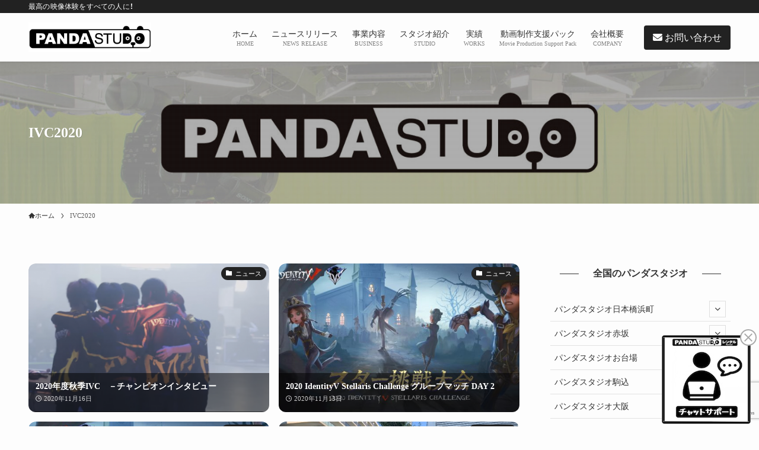

--- FILE ---
content_type: text/html; charset=UTF-8
request_url: https://www.pandastudio.tv/blog/tag/ivc2020/
body_size: 23059
content:
<!DOCTYPE html>
<html lang="ja" data-loaded="false" data-scrolled="false" data-spmenu="closed">
<head>
<meta charset="utf-8">
<meta name="format-detection" content="telephone=no">
<meta http-equiv="X-UA-Compatible" content="IE=edge">
<meta name="viewport" content="width=device-width, viewport-fit=cover">
<meta name='robots' content='max-image-preview:large' />
<link rel='dns-prefetch' href='//cdn.jsdelivr.net' />
<link rel="alternate" type="application/rss+xml" title="パンダスタジオ（株式会社PANDASTUDIO.TV）公式Web サイト &raquo; フィード" href="https://www.pandastudio.tv/feed/" />
<link rel="alternate" type="application/rss+xml" title="パンダスタジオ（株式会社PANDASTUDIO.TV）公式Web サイト &raquo; コメントフィード" href="https://www.pandastudio.tv/comments/feed/" />
<link rel="alternate" type="application/rss+xml" title="パンダスタジオ（株式会社PANDASTUDIO.TV）公式Web サイト &raquo; IVC2020 タグのフィード" href="https://www.pandastudio.tv/blog/tag/ivc2020/feed/" />

<!-- SEO SIMPLE PACK 3.2.0 -->
<title>IVC2020 | パンダスタジオ（株式会社PANDASTUDIO.TV）公式Web サイト</title>
<link rel="canonical" href="https://www.pandastudio.tv/blog/tag/ivc2020/">
<meta property="og:locale" content="ja_JP">
<meta property="og:type" content="website">
<meta property="og:image" content="https://www.pandastudio.tv/wp-content/uploads/2023/02/bd8fb89026f46ae0c18df6a1c3993c99.png">
<meta property="og:title" content="IVC2020 | パンダスタジオ（株式会社PANDASTUDIO.TV）公式Web サイト">
<meta property="og:url" content="https://www.pandastudio.tv/blog/tag/ivc2020/">
<meta property="og:site_name" content="パンダスタジオ（株式会社PANDASTUDIO.TV）公式Web サイト">
<meta name="twitter:card" content="summary_large_image">
<!-- / SEO SIMPLE PACK -->

		<!-- This site uses the Google Analytics by ExactMetrics plugin v7.12.1 - Using Analytics tracking - https://www.exactmetrics.com/ -->
							<script
				src="//www.googletagmanager.com/gtag/js?id=UA-89196410-1"  data-cfasync="false" data-wpfc-render="false" type="text/javascript" async></script>
			<script data-cfasync="false" data-wpfc-render="false" type="text/javascript">
				var em_version = '7.12.1';
				var em_track_user = true;
				var em_no_track_reason = '';
				
								var disableStrs = [
															'ga-disable-UA-89196410-1',
									];

				/* Function to detect opted out users */
				function __gtagTrackerIsOptedOut() {
					for (var index = 0; index < disableStrs.length; index++) {
						if (document.cookie.indexOf(disableStrs[index] + '=true') > -1) {
							return true;
						}
					}

					return false;
				}

				/* Disable tracking if the opt-out cookie exists. */
				if (__gtagTrackerIsOptedOut()) {
					for (var index = 0; index < disableStrs.length; index++) {
						window[disableStrs[index]] = true;
					}
				}

				/* Opt-out function */
				function __gtagTrackerOptout() {
					for (var index = 0; index < disableStrs.length; index++) {
						document.cookie = disableStrs[index] + '=true; expires=Thu, 31 Dec 2099 23:59:59 UTC; path=/';
						window[disableStrs[index]] = true;
					}
				}

				if ('undefined' === typeof gaOptout) {
					function gaOptout() {
						__gtagTrackerOptout();
					}
				}
								window.dataLayer = window.dataLayer || [];

				window.ExactMetricsDualTracker = {
					helpers: {},
					trackers: {},
				};
				if (em_track_user) {
					function __gtagDataLayer() {
						dataLayer.push(arguments);
					}

					function __gtagTracker(type, name, parameters) {
						if (!parameters) {
							parameters = {};
						}

						if (parameters.send_to) {
							__gtagDataLayer.apply(null, arguments);
							return;
						}

						if (type === 'event') {
							
														parameters.send_to = exactmetrics_frontend.ua;
							__gtagDataLayer(type, name, parameters);
													} else {
							__gtagDataLayer.apply(null, arguments);
						}
					}

					__gtagTracker('js', new Date());
					__gtagTracker('set', {
						'developer_id.dNDMyYj': true,
											});
															__gtagTracker('config', 'UA-89196410-1', {"forceSSL":"true"} );
										window.gtag = __gtagTracker;										(function () {
						/* https://developers.google.com/analytics/devguides/collection/analyticsjs/ */
						/* ga and __gaTracker compatibility shim. */
						var noopfn = function () {
							return null;
						};
						var newtracker = function () {
							return new Tracker();
						};
						var Tracker = function () {
							return null;
						};
						var p = Tracker.prototype;
						p.get = noopfn;
						p.set = noopfn;
						p.send = function () {
							var args = Array.prototype.slice.call(arguments);
							args.unshift('send');
							__gaTracker.apply(null, args);
						};
						var __gaTracker = function () {
							var len = arguments.length;
							if (len === 0) {
								return;
							}
							var f = arguments[len - 1];
							if (typeof f !== 'object' || f === null || typeof f.hitCallback !== 'function') {
								if ('send' === arguments[0]) {
									var hitConverted, hitObject = false, action;
									if ('event' === arguments[1]) {
										if ('undefined' !== typeof arguments[3]) {
											hitObject = {
												'eventAction': arguments[3],
												'eventCategory': arguments[2],
												'eventLabel': arguments[4],
												'value': arguments[5] ? arguments[5] : 1,
											}
										}
									}
									if ('pageview' === arguments[1]) {
										if ('undefined' !== typeof arguments[2]) {
											hitObject = {
												'eventAction': 'page_view',
												'page_path': arguments[2],
											}
										}
									}
									if (typeof arguments[2] === 'object') {
										hitObject = arguments[2];
									}
									if (typeof arguments[5] === 'object') {
										Object.assign(hitObject, arguments[5]);
									}
									if ('undefined' !== typeof arguments[1].hitType) {
										hitObject = arguments[1];
										if ('pageview' === hitObject.hitType) {
											hitObject.eventAction = 'page_view';
										}
									}
									if (hitObject) {
										action = 'timing' === arguments[1].hitType ? 'timing_complete' : hitObject.eventAction;
										hitConverted = mapArgs(hitObject);
										__gtagTracker('event', action, hitConverted);
									}
								}
								return;
							}

							function mapArgs(args) {
								var arg, hit = {};
								var gaMap = {
									'eventCategory': 'event_category',
									'eventAction': 'event_action',
									'eventLabel': 'event_label',
									'eventValue': 'event_value',
									'nonInteraction': 'non_interaction',
									'timingCategory': 'event_category',
									'timingVar': 'name',
									'timingValue': 'value',
									'timingLabel': 'event_label',
									'page': 'page_path',
									'location': 'page_location',
									'title': 'page_title',
								};
								for (arg in args) {
																		if (!(!args.hasOwnProperty(arg) || !gaMap.hasOwnProperty(arg))) {
										hit[gaMap[arg]] = args[arg];
									} else {
										hit[arg] = args[arg];
									}
								}
								return hit;
							}

							try {
								f.hitCallback();
							} catch (ex) {
							}
						};
						__gaTracker.create = newtracker;
						__gaTracker.getByName = newtracker;
						__gaTracker.getAll = function () {
							return [];
						};
						__gaTracker.remove = noopfn;
						__gaTracker.loaded = true;
						window['__gaTracker'] = __gaTracker;
					})();
									} else {
										console.log("");
					(function () {
						function __gtagTracker() {
							return null;
						}

						window['__gtagTracker'] = __gtagTracker;
						window['gtag'] = __gtagTracker;
					})();
									}
			</script>
				<!-- / Google Analytics by ExactMetrics -->
		<style id='wp-img-auto-sizes-contain-inline-css' type='text/css'>
img:is([sizes=auto i],[sizes^="auto," i]){contain-intrinsic-size:3000px 1500px}
/*# sourceURL=wp-img-auto-sizes-contain-inline-css */
</style>
<link rel='stylesheet' id='webya_css-css' href='https://www.pandastudio.tv/wp-content/themes/swell_child/webya.css' type='text/css' media='all' />
<link rel='stylesheet' id='font-awesome-all-css' href='https://www.pandastudio.tv/wp-content/themes/swell/assets/font-awesome/v6/css/all.min.css?ver=2.7.3.2' type='text/css' media='all' />
<link rel='stylesheet' id='wp-block-library-css' href='https://www.pandastudio.tv/wp-includes/css/dist/block-library/style.min.css?ver=6.9' type='text/css' media='all' />
<style id='global-styles-inline-css' type='text/css'>
:root{--wp--preset--aspect-ratio--square: 1;--wp--preset--aspect-ratio--4-3: 4/3;--wp--preset--aspect-ratio--3-4: 3/4;--wp--preset--aspect-ratio--3-2: 3/2;--wp--preset--aspect-ratio--2-3: 2/3;--wp--preset--aspect-ratio--16-9: 16/9;--wp--preset--aspect-ratio--9-16: 9/16;--wp--preset--color--black: #000;--wp--preset--color--cyan-bluish-gray: #abb8c3;--wp--preset--color--white: #fff;--wp--preset--color--pale-pink: #f78da7;--wp--preset--color--vivid-red: #cf2e2e;--wp--preset--color--luminous-vivid-orange: #ff6900;--wp--preset--color--luminous-vivid-amber: #fcb900;--wp--preset--color--light-green-cyan: #7bdcb5;--wp--preset--color--vivid-green-cyan: #00d084;--wp--preset--color--pale-cyan-blue: #8ed1fc;--wp--preset--color--vivid-cyan-blue: #0693e3;--wp--preset--color--vivid-purple: #9b51e0;--wp--preset--color--swl-main: var(--color_main);--wp--preset--color--swl-main-thin: var(--color_main_thin);--wp--preset--color--swl-gray: var(--color_gray);--wp--preset--color--swl-deep-01: var(--color_deep01);--wp--preset--color--swl-deep-02: var(--color_deep02);--wp--preset--color--swl-deep-03: var(--color_deep03);--wp--preset--color--swl-deep-04: var(--color_deep04);--wp--preset--color--swl-pale-01: var(--color_pale01);--wp--preset--color--swl-pale-02: var(--color_pale02);--wp--preset--color--swl-pale-03: var(--color_pale03);--wp--preset--color--swl-pale-04: var(--color_pale04);--wp--preset--gradient--vivid-cyan-blue-to-vivid-purple: linear-gradient(135deg,rgb(6,147,227) 0%,rgb(155,81,224) 100%);--wp--preset--gradient--light-green-cyan-to-vivid-green-cyan: linear-gradient(135deg,rgb(122,220,180) 0%,rgb(0,208,130) 100%);--wp--preset--gradient--luminous-vivid-amber-to-luminous-vivid-orange: linear-gradient(135deg,rgb(252,185,0) 0%,rgb(255,105,0) 100%);--wp--preset--gradient--luminous-vivid-orange-to-vivid-red: linear-gradient(135deg,rgb(255,105,0) 0%,rgb(207,46,46) 100%);--wp--preset--gradient--very-light-gray-to-cyan-bluish-gray: linear-gradient(135deg,rgb(238,238,238) 0%,rgb(169,184,195) 100%);--wp--preset--gradient--cool-to-warm-spectrum: linear-gradient(135deg,rgb(74,234,220) 0%,rgb(151,120,209) 20%,rgb(207,42,186) 40%,rgb(238,44,130) 60%,rgb(251,105,98) 80%,rgb(254,248,76) 100%);--wp--preset--gradient--blush-light-purple: linear-gradient(135deg,rgb(255,206,236) 0%,rgb(152,150,240) 100%);--wp--preset--gradient--blush-bordeaux: linear-gradient(135deg,rgb(254,205,165) 0%,rgb(254,45,45) 50%,rgb(107,0,62) 100%);--wp--preset--gradient--luminous-dusk: linear-gradient(135deg,rgb(255,203,112) 0%,rgb(199,81,192) 50%,rgb(65,88,208) 100%);--wp--preset--gradient--pale-ocean: linear-gradient(135deg,rgb(255,245,203) 0%,rgb(182,227,212) 50%,rgb(51,167,181) 100%);--wp--preset--gradient--electric-grass: linear-gradient(135deg,rgb(202,248,128) 0%,rgb(113,206,126) 100%);--wp--preset--gradient--midnight: linear-gradient(135deg,rgb(2,3,129) 0%,rgb(40,116,252) 100%);--wp--preset--font-size--small: 0.9em;--wp--preset--font-size--medium: 1.1em;--wp--preset--font-size--large: 1.25em;--wp--preset--font-size--x-large: 42px;--wp--preset--font-size--xs: 0.75em;--wp--preset--font-size--huge: 1.6em;--wp--preset--spacing--20: 0.44rem;--wp--preset--spacing--30: 0.67rem;--wp--preset--spacing--40: 1rem;--wp--preset--spacing--50: 1.5rem;--wp--preset--spacing--60: 2.25rem;--wp--preset--spacing--70: 3.38rem;--wp--preset--spacing--80: 5.06rem;--wp--preset--shadow--natural: 6px 6px 9px rgba(0, 0, 0, 0.2);--wp--preset--shadow--deep: 12px 12px 50px rgba(0, 0, 0, 0.4);--wp--preset--shadow--sharp: 6px 6px 0px rgba(0, 0, 0, 0.2);--wp--preset--shadow--outlined: 6px 6px 0px -3px rgb(255, 255, 255), 6px 6px rgb(0, 0, 0);--wp--preset--shadow--crisp: 6px 6px 0px rgb(0, 0, 0);}:where(.is-layout-flex){gap: 0.5em;}:where(.is-layout-grid){gap: 0.5em;}body .is-layout-flex{display: flex;}.is-layout-flex{flex-wrap: wrap;align-items: center;}.is-layout-flex > :is(*, div){margin: 0;}body .is-layout-grid{display: grid;}.is-layout-grid > :is(*, div){margin: 0;}:where(.wp-block-columns.is-layout-flex){gap: 2em;}:where(.wp-block-columns.is-layout-grid){gap: 2em;}:where(.wp-block-post-template.is-layout-flex){gap: 1.25em;}:where(.wp-block-post-template.is-layout-grid){gap: 1.25em;}.has-black-color{color: var(--wp--preset--color--black) !important;}.has-cyan-bluish-gray-color{color: var(--wp--preset--color--cyan-bluish-gray) !important;}.has-white-color{color: var(--wp--preset--color--white) !important;}.has-pale-pink-color{color: var(--wp--preset--color--pale-pink) !important;}.has-vivid-red-color{color: var(--wp--preset--color--vivid-red) !important;}.has-luminous-vivid-orange-color{color: var(--wp--preset--color--luminous-vivid-orange) !important;}.has-luminous-vivid-amber-color{color: var(--wp--preset--color--luminous-vivid-amber) !important;}.has-light-green-cyan-color{color: var(--wp--preset--color--light-green-cyan) !important;}.has-vivid-green-cyan-color{color: var(--wp--preset--color--vivid-green-cyan) !important;}.has-pale-cyan-blue-color{color: var(--wp--preset--color--pale-cyan-blue) !important;}.has-vivid-cyan-blue-color{color: var(--wp--preset--color--vivid-cyan-blue) !important;}.has-vivid-purple-color{color: var(--wp--preset--color--vivid-purple) !important;}.has-black-background-color{background-color: var(--wp--preset--color--black) !important;}.has-cyan-bluish-gray-background-color{background-color: var(--wp--preset--color--cyan-bluish-gray) !important;}.has-white-background-color{background-color: var(--wp--preset--color--white) !important;}.has-pale-pink-background-color{background-color: var(--wp--preset--color--pale-pink) !important;}.has-vivid-red-background-color{background-color: var(--wp--preset--color--vivid-red) !important;}.has-luminous-vivid-orange-background-color{background-color: var(--wp--preset--color--luminous-vivid-orange) !important;}.has-luminous-vivid-amber-background-color{background-color: var(--wp--preset--color--luminous-vivid-amber) !important;}.has-light-green-cyan-background-color{background-color: var(--wp--preset--color--light-green-cyan) !important;}.has-vivid-green-cyan-background-color{background-color: var(--wp--preset--color--vivid-green-cyan) !important;}.has-pale-cyan-blue-background-color{background-color: var(--wp--preset--color--pale-cyan-blue) !important;}.has-vivid-cyan-blue-background-color{background-color: var(--wp--preset--color--vivid-cyan-blue) !important;}.has-vivid-purple-background-color{background-color: var(--wp--preset--color--vivid-purple) !important;}.has-black-border-color{border-color: var(--wp--preset--color--black) !important;}.has-cyan-bluish-gray-border-color{border-color: var(--wp--preset--color--cyan-bluish-gray) !important;}.has-white-border-color{border-color: var(--wp--preset--color--white) !important;}.has-pale-pink-border-color{border-color: var(--wp--preset--color--pale-pink) !important;}.has-vivid-red-border-color{border-color: var(--wp--preset--color--vivid-red) !important;}.has-luminous-vivid-orange-border-color{border-color: var(--wp--preset--color--luminous-vivid-orange) !important;}.has-luminous-vivid-amber-border-color{border-color: var(--wp--preset--color--luminous-vivid-amber) !important;}.has-light-green-cyan-border-color{border-color: var(--wp--preset--color--light-green-cyan) !important;}.has-vivid-green-cyan-border-color{border-color: var(--wp--preset--color--vivid-green-cyan) !important;}.has-pale-cyan-blue-border-color{border-color: var(--wp--preset--color--pale-cyan-blue) !important;}.has-vivid-cyan-blue-border-color{border-color: var(--wp--preset--color--vivid-cyan-blue) !important;}.has-vivid-purple-border-color{border-color: var(--wp--preset--color--vivid-purple) !important;}.has-vivid-cyan-blue-to-vivid-purple-gradient-background{background: var(--wp--preset--gradient--vivid-cyan-blue-to-vivid-purple) !important;}.has-light-green-cyan-to-vivid-green-cyan-gradient-background{background: var(--wp--preset--gradient--light-green-cyan-to-vivid-green-cyan) !important;}.has-luminous-vivid-amber-to-luminous-vivid-orange-gradient-background{background: var(--wp--preset--gradient--luminous-vivid-amber-to-luminous-vivid-orange) !important;}.has-luminous-vivid-orange-to-vivid-red-gradient-background{background: var(--wp--preset--gradient--luminous-vivid-orange-to-vivid-red) !important;}.has-very-light-gray-to-cyan-bluish-gray-gradient-background{background: var(--wp--preset--gradient--very-light-gray-to-cyan-bluish-gray) !important;}.has-cool-to-warm-spectrum-gradient-background{background: var(--wp--preset--gradient--cool-to-warm-spectrum) !important;}.has-blush-light-purple-gradient-background{background: var(--wp--preset--gradient--blush-light-purple) !important;}.has-blush-bordeaux-gradient-background{background: var(--wp--preset--gradient--blush-bordeaux) !important;}.has-luminous-dusk-gradient-background{background: var(--wp--preset--gradient--luminous-dusk) !important;}.has-pale-ocean-gradient-background{background: var(--wp--preset--gradient--pale-ocean) !important;}.has-electric-grass-gradient-background{background: var(--wp--preset--gradient--electric-grass) !important;}.has-midnight-gradient-background{background: var(--wp--preset--gradient--midnight) !important;}.has-small-font-size{font-size: var(--wp--preset--font-size--small) !important;}.has-medium-font-size{font-size: var(--wp--preset--font-size--medium) !important;}.has-large-font-size{font-size: var(--wp--preset--font-size--large) !important;}.has-x-large-font-size{font-size: var(--wp--preset--font-size--x-large) !important;}
/*# sourceURL=global-styles-inline-css */
</style>

<link rel='stylesheet' id='swell-icons-css' href='https://www.pandastudio.tv/wp-content/themes/swell/build/css/swell-icons.css?ver=2.7.3.2' type='text/css' media='all' />
<link rel='stylesheet' id='main_style-css' href='https://www.pandastudio.tv/wp-content/themes/swell/build/css/main.css?ver=2.7.3.2' type='text/css' media='all' />
<link rel='stylesheet' id='swell_widget/dropdown-css' href='https://www.pandastudio.tv/wp-content/themes/swell/build/css/modules/blocks/widget-dropdown.css?ver=2.7.3.2' type='text/css' media='all' />
<link rel='stylesheet' id='swell_loos/tab-css' href='https://www.pandastudio.tv/wp-content/themes/swell/build/blocks/tab/index.css?ver=2.7.3.2' type='text/css' media='all' />
<style id='swell_custom-inline-css' type='text/css'>
:root{--swl-fz--content:4vw;--swl-font_family:"游ゴシック体", "Yu Gothic", YuGothic, "Hiragino Kaku Gothic ProN", "Hiragino Sans", Meiryo, sans-serif;--swl-font_weight:500;--color_main:#222222;--color_text:#333;--color_link:#444444;--color_htag:#222222;--color_bg:#fdfdfd;--color_gradient1:#d8ffff;--color_gradient2:#87e7ff;--color_main_thin:rgba(43, 43, 43, 0.05 );--color_main_dark:rgba(26, 26, 26, 1 );--color_list_check:#222222;--color_list_num:#222222;--color_list_good:#86dd7b;--color_list_triangle:#f4e03a;--color_list_bad:#f36060;--color_faq_q:#d55656;--color_faq_a:#6599b7;--color_icon_good:#3cd250;--color_icon_good_bg:#ecffe9;--color_icon_bad:#4b73eb;--color_icon_bad_bg:#eafaff;--color_icon_info:#f578b4;--color_icon_info_bg:#fff0fa;--color_icon_announce:#ffa537;--color_icon_announce_bg:#fff5f0;--color_icon_pen:#7a7a7a;--color_icon_pen_bg:#f7f7f7;--color_icon_book:#787364;--color_icon_book_bg:#f8f6ef;--color_icon_point:#ffa639;--color_icon_check:#86d67c;--color_icon_batsu:#f36060;--color_icon_hatena:#5295cc;--color_icon_caution:#f7da38;--color_icon_memo:#84878a;--color_deep01:#e44141;--color_deep02:#3d79d5;--color_deep03:#63a84d;--color_deep04:#f09f4d;--color_pale01:#fff2f0;--color_pale02:#f3f8fd;--color_pale03:#f1f9ee;--color_pale04:#fdf9ee;--color_mark_blue:#b7e3ff;--color_mark_green:#bdf9c3;--color_mark_yellow:#fcf69f;--color_mark_orange:#ffddbc;--border01:solid 1px var(--color_main);--border02:double 4px var(--color_main);--border03:dashed 2px var(--color_border);--border04:solid 4px var(--color_gray);--card_posts_thumb_ratio:61.805%;--list_posts_thumb_ratio:61.805%;--big_posts_thumb_ratio:56.25%;--thumb_posts_thumb_ratio:61.805%;--color_header_bg:#fdfdfd;--color_header_text:#333;--color_footer_bg:#222222;--color_footer_text:#ffffff;--container_size:1200px;--article_size:1200px;--logo_size_sp:50px;--logo_size_pc:50px;--logo_size_pcfix:46px;}.swl-cell-bg[data-icon="doubleCircle"]{--cell-icon-color:#ffc977}.swl-cell-bg[data-icon="circle"]{--cell-icon-color:#94e29c}.swl-cell-bg[data-icon="triangle"]{--cell-icon-color:#eeda2f}.swl-cell-bg[data-icon="close"]{--cell-icon-color:#ec9191}.swl-cell-bg[data-icon="hatena"]{--cell-icon-color:#93c9da}.swl-cell-bg[data-icon="check"]{--cell-icon-color:#94e29c}.swl-cell-bg[data-icon="line"]{--cell-icon-color:#9b9b9b}.cap_box[data-colset="col1"]{--capbox-color:#f59b5f;--capbox-color--bg:#fff8eb}.cap_box[data-colset="col2"]{--capbox-color:#5fb9f5;--capbox-color--bg:#edf5ff}.cap_box[data-colset="col3"]{--capbox-color:#2fcd90;--capbox-color--bg:#eafaf2}.red_{--the-btn-color:#f74a4a;--the-btn-color2:#ffbc49;--the-solid-shadow: rgba(185, 56, 56, 1 )}.blue_{--the-btn-color:#338df4;--the-btn-color2:#35eaff;--the-solid-shadow: rgba(38, 106, 183, 1 )}.green_{--the-btn-color:#62d847;--the-btn-color2:#7bf7bd;--the-solid-shadow: rgba(74, 162, 53, 1 )}.is-style-btn_normal{--the-btn-radius:80px}.is-style-btn_solid{--the-btn-radius:80px}.is-style-btn_shiny{--the-btn-radius:80px}.is-style-btn_line{--the-btn-radius:80px}.post_content blockquote{padding:1.5em 2em 1.5em 3em}.post_content blockquote::before{content:"";display:block;width:5px;height:calc(100% - 3em);top:1.5em;left:1.5em;border-left:solid 1px rgba(180,180,180,.75);border-right:solid 1px rgba(180,180,180,.75);}.mark_blue{background:-webkit-linear-gradient(transparent 64%,var(--color_mark_blue) 0%);background:linear-gradient(transparent 64%,var(--color_mark_blue) 0%)}.mark_green{background:-webkit-linear-gradient(transparent 64%,var(--color_mark_green) 0%);background:linear-gradient(transparent 64%,var(--color_mark_green) 0%)}.mark_yellow{background:-webkit-linear-gradient(transparent 64%,var(--color_mark_yellow) 0%);background:linear-gradient(transparent 64%,var(--color_mark_yellow) 0%)}.mark_orange{background:-webkit-linear-gradient(transparent 64%,var(--color_mark_orange) 0%);background:linear-gradient(transparent 64%,var(--color_mark_orange) 0%)}[class*="is-style-icon_"]{color:#333;border-width:0}[class*="is-style-big_icon_"]{border-width:2px;border-style:solid}[data-col="gray"] .c-balloon__text{background:#f7f7f7;border-color:#ccc}[data-col="gray"] .c-balloon__before{border-right-color:#f7f7f7}[data-col="green"] .c-balloon__text{background:#d1f8c2;border-color:#9ddd93}[data-col="green"] .c-balloon__before{border-right-color:#d1f8c2}[data-col="blue"] .c-balloon__text{background:#e2f6ff;border-color:#93d2f0}[data-col="blue"] .c-balloon__before{border-right-color:#e2f6ff}[data-col="red"] .c-balloon__text{background:#ffebeb;border-color:#f48789}[data-col="red"] .c-balloon__before{border-right-color:#ffebeb}[data-col="yellow"] .c-balloon__text{background:#f9f7d2;border-color:#fbe593}[data-col="yellow"] .c-balloon__before{border-right-color:#f9f7d2}.-type-list2 .p-postList__body::after,.-type-big .p-postList__body::after{content: "READ MORE »";}.c-postThumb__cat{background-color:#222222;color:#fff}.post_content h2{border-left:solid 8px var(--color_htag);padding:.75em 1em;background:rgba(34, 34, 34, 0.03 )}.post_content h2::before{position:absolute;display:block;pointer-events:none}.post_content h3{padding:0 .5em .5em}.post_content h3::before{content:"";width:100%;height:2px;background: repeating-linear-gradient(90deg, var(--color_htag) 0%, var(--color_htag) 29.3%, rgba(150,150,150,.2) 29.3%, rgba(150,150,150,.2) 100%)}.post_content h2.is-style-section_ttl{padding-bottom:.75em}.post_content h2.is-style-section_ttl::after{position:absolute;top:auto;bottom:0;left:calc(50% - 1.25em);right:auto;display:block;width:2.5em;height:1px;border-radius:2px;pointer-events:none;background:currentColor;content:""}.post_content h2.is-style-section_ttl.has-text-align-left::after{left:0px;right:auto}.post_content h2.is-style-section_ttl.has-text-align-right::after{left:auto;right:0}.l-header{box-shadow: 0 1px 4px rgba(0,0,0,.12)}.l-header__bar{color:#fff;background:var(--color_main)}.l-header__menuBtn{order:3}.l-header__customBtn{order:1}.l-header__customBtn{color:#fff;background-color:#222222}.c-gnav a::after{background:var(--color_main);width:0%;height:2px}.p-spHeadMenu .menu-item.-current{border-bottom-color:var(--color_main)}.c-gnav > li:hover > a::after,.c-gnav > .-current > a::after{width:100%}.c-gnav .sub-menu{color:#333;background:#fff}.l-fixHeader::before{opacity:0.9}#before_footer_widget{margin-bottom:0}.c-widget__title.-spmenu{padding:.5em .75em;border-radius:var(--swl-radius--2, 0px);background:var(--color_main);color:#fff;}.c-secTitle{padding:.5em}.c-secTitle::before{content:"";bottom:0;left:0;width:40%;z-index:1;background:var(--color_main)}.c-secTitle::after{content:"";bottom:0;left:0;width:100%;background:var(--color_border)}.p-spMenu{color:#333}.p-spMenu__inner::before{background:#fdfdfd;opacity:1}.p-spMenu__overlay{background:#000;opacity:0.6}[class*="page-numbers"]{color:#fff;background-color:#dedede}.l-topTitleArea.c-filterLayer::before{background-color:#000;opacity:0.2;content:""}.p-toc__list.is-style-index li::before{color:var(--color_main)}@media screen and (min-width: 960px){:root{}}@media screen and (max-width: 959px){:root{}.l-header__logo{order:2;text-align:center}}@media screen and (min-width: 600px){:root{--swl-fz--content:17px;}}@media screen and (max-width: 599px){:root{}}@media (min-width: 1408px) {.alignwide{left:-100px;width:calc(100% + 200px);}}@media (max-width: 1408px) {.-sidebar-off .swell-block-fullWide__inner.l-container .alignwide{left:0px;width:100%;}}.l-fixHeader .l-fixHeader__gnav{order:0}[data-scrolled=true] .l-fixHeader[data-ready]{opacity:1;-webkit-transform:translateY(0)!important;transform:translateY(0)!important;visibility:visible}.-body-solid .l-fixHeader{box-shadow:0 2px 4px var(--swl-color_shadow)}.l-fixHeader__inner{align-items:stretch;color:var(--color_header_text);display:flex;padding-bottom:0;padding-top:0;position:relative;z-index:1}.l-fixHeader__logo{align-items:center;display:flex;line-height:1;margin-right:24px;order:0;padding:16px 0}:root{--swl-radius--2:2px;--swl-radius--4:4px;--swl-radius--8:8px}.c-categoryList__link,.c-tagList__link,.tag-cloud-link{border-radius:16px;padding:6px 10px}.-related .p-postList__thumb,.is-style-bg_gray,.is-style-bg_main,.is-style-bg_main_thin,.is-style-bg_stripe,.is-style-border_dg,.is-style-border_dm,.is-style-border_sg,.is-style-border_sm,.is-style-dent_box,.is-style-note_box,.is-style-stitch,[class*=is-style-big_icon_],input[type=number],input[type=text],textarea{border-radius:4px}.-ps-style-img .p-postList__link,.-type-thumb .p-postList__link,.p-postList__thumb{border-radius:12px;overflow:hidden;z-index:0}.c-widget .-type-list.-w-ranking .p-postList__item:before{border-radius:16px;left:2px;top:2px}.c-widget .-type-card.-w-ranking .p-postList__item:before{border-radius:0 0 4px 4px}.c-postThumb__cat{border-radius:16px;margin:.5em;padding:0 8px}.cap_box_ttl{border-radius:2px 2px 0 0}.cap_box_content{border-radius:0 0 2px 2px}.cap_box.is-style-small_ttl .cap_box_content{border-radius:0 2px 2px 2px}.cap_box.is-style-inner .cap_box_content,.cap_box.is-style-onborder_ttl2 .cap_box_content,.cap_box.is-style-onborder_ttl2 .cap_box_ttl,.cap_box.is-style-onborder_ttl .cap_box_content,.cap_box.is-style-shadow{border-radius:2px}.is-style-more_btn a,.p-postList__body:after,.submit{border-radius:40px}@media (min-width:960px){#sidebar .-type-list .p-postList__thumb{border-radius:8px}}@media (max-width:959px){.-ps-style-img .p-postList__link,.-type-thumb .p-postList__link,.p-postList__thumb{border-radius:8px}}.l-header__bar{position:relative;width:100%}.l-header__bar .c-catchphrase{color:inherit;font-size:12px;letter-spacing:var(--swl-letter_spacing,.2px);line-height:14px;margin-right:auto;overflow:hidden;padding:4px 0;white-space:nowrap;width:50%}.l-header__bar .c-iconList .c-iconList__link{margin:0;padding:4px 6px}.l-header__barInner{align-items:center;display:flex;justify-content:flex-end}@media (min-width:960px){.-series .l-header__inner{align-items:stretch;display:flex}.-series .l-header__logo{align-items:center;display:flex;flex-wrap:wrap;margin-right:24px;padding:16px 0}.-series .l-header__logo .c-catchphrase{font-size:13px;padding:4px 0}.-series .c-headLogo{margin-right:16px}.-series-right .l-header__inner{justify-content:space-between}.-series-right .c-gnavWrap{margin-left:auto}.-series-right .w-header{margin-left:12px}.-series-left .w-header{margin-left:auto}}@media (min-width:960px) and (min-width:600px){.-series .c-headLogo{max-width:400px}}.c-submenuToggleBtn:after{content:"";height:100%;left:0;position:absolute;top:0;width:100%;z-index:0}.c-submenuToggleBtn{cursor:pointer;display:block;height:2em;line-height:2;position:absolute;right:8px;text-align:center;top:50%;-webkit-transform:translateY(-50%);transform:translateY(-50%);width:2em;z-index:1}.c-submenuToggleBtn:before{content:"\e910";display:inline-block;font-family:icomoon;font-size:14px;transition:-webkit-transform .25s;transition:transform .25s;transition:transform .25s,-webkit-transform .25s}.c-submenuToggleBtn:after{border:1px solid;opacity:.15;transition:background-color .25s}.c-submenuToggleBtn.is-opened:before{-webkit-transform:rotate(-180deg);transform:rotate(-180deg)}.widget_categories>ul>.cat-item>a,.wp-block-categories-list>li>a{padding-left:1.75em}.c-listMenu a{padding:.75em .5em;position:relative}.c-gnav .sub-menu a:not(:last-child),.c-listMenu a:not(:last-child){padding-right:40px}.c-gnav .sub-menu .sub-menu{box-shadow:none}.c-gnav .sub-menu .sub-menu,.c-listMenu .children,.c-listMenu .sub-menu{height:0;margin:0;opacity:0;overflow:hidden;position:relative;transition:.25s}.c-gnav .sub-menu .sub-menu.is-opened,.c-listMenu .children.is-opened,.c-listMenu .sub-menu.is-opened{height:auto;opacity:1;visibility:visible}.c-gnav .sub-menu .sub-menu a,.c-listMenu .children a,.c-listMenu .sub-menu a{font-size:.9em;padding-left:1.5em}.c-gnav .sub-menu .sub-menu ul a,.c-listMenu .children ul a,.c-listMenu .sub-menu ul a{padding-left:2.25em}@media (min-width:600px){.c-submenuToggleBtn{height:28px;line-height:28px;transition:background-color .25s;width:28px}}@media (min-width:960px){.c-submenuToggleBtn:hover:after{background-color:currentColor}}:root{--color_content_bg:var(--color_bg);}.c-widget__title.-side{text-align:center;padding:.25em 3.5em;}.c-widget__title.-side::before{content:"";top:50%;width:2em;background:currentColor;left:1em}.c-widget__title.-side::after{content:"";top:50%;width:2em;background:currentColor;right:1em}@media screen and (min-width: 960px){:root{}}@media screen and (max-width: 959px){:root{}}@media screen and (min-width: 600px){:root{}}@media screen and (max-width: 599px){:root{}}.swell-block-fullWide__inner.l-container{--swl-fw_inner_pad:var(--swl-pad_container,0px)}@media (min-width:960px){.-sidebar-on .l-content .alignfull,.-sidebar-on .l-content .alignwide{left:-16px;width:calc(100% + 32px)}.swell-block-fullWide__inner.l-article{--swl-fw_inner_pad:var(--swl-pad_post_content,0px)}.-sidebar-on .swell-block-fullWide__inner .alignwide{left:0;width:100%}.-sidebar-on .swell-block-fullWide__inner .alignfull{left:calc(0px - var(--swl-fw_inner_pad, 0))!important;margin-left:0!important;margin-right:0!important;width:calc(100% + var(--swl-fw_inner_pad, 0)*2)!important}}.l-topTitleArea{align-items:center;display:flex;margin:0;min-height:11em;overflow:hidden;padding:1.5em 0;position:relative;width:100%}.l-topTitleArea .u-thin{opacity:1}.l-topTitleArea .c-postTitle__date{border-color:#fff}.l-topTitleArea .c-categoryList,.l-topTitleArea .c-tagList{color:#fff}.l-topTitleArea .c-categoryList__link,.l-topTitleArea .c-tagList__link{background:none;color:#fff}.l-topTitleArea .c-categoryList__link{border:1px solid #fff}.l-topTitleArea .c-tagList__link{border-bottom:1px solid #fff;border-radius:0;padding:4px .25em}.l-topTitleArea__body{color:#fff;position:relative;text-shadow:1px 1px 0 rgba(0,0,0,.1);width:100%;z-index:3}@media (min-width:600px){.l-topTitleArea{min-height:240px;padding:1em 0}}.-index-off .p-toc,.swell-toc-placeholder:empty{display:none}.p-toc.-modal{height:100%;margin:0;overflow-y:auto;padding:0}#main_content .p-toc{border-radius:var(--swl-radius--2,0);margin:4em auto;max-width:800px}#sidebar .p-toc{margin-top:-.5em}.p-toc .__pn:before{content:none!important;counter-increment:none}.p-toc .__prev{margin:0 0 1em}.p-toc .__next{margin:1em 0 0}.p-toc.is-omitted:not([data-omit=ct]) [data-level="2"] .p-toc__childList{display:none}.p-toc.is-omitted:not([data-omit=nest]){position:relative}.p-toc.is-omitted:not([data-omit=nest]):before{background:linear-gradient(hsla(0,0%,100%,0),var(--color_bg));bottom:5em;content:"";height:4em;left:0;opacity:.75;pointer-events:none;position:absolute;width:100%;z-index:1}.p-toc.is-omitted:not([data-omit=nest]):after{background:var(--color_bg);bottom:0;content:"";height:5em;left:0;opacity:.75;position:absolute;width:100%;z-index:1}.p-toc.is-omitted:not([data-omit=nest]) .__next,.p-toc.is-omitted:not([data-omit=nest]) [data-omit="1"]{display:none}.p-toc .p-toc__expandBtn{background-color:#f7f7f7;border:rgba(0,0,0,.2);border-radius:5em;box-shadow:0 0 0 1px #bbb;color:#333;display:block;font-size:14px;line-height:1.5;margin:.75em auto 0;min-width:6em;padding:.5em 1em;position:relative;transition:box-shadow .25s;z-index:2}.p-toc[data-omit=nest] .p-toc__expandBtn{display:inline-block;font-size:13px;margin:0 0 0 1.25em;padding:.5em .75em}.p-toc:not([data-omit=nest]) .p-toc__expandBtn:after,.p-toc:not([data-omit=nest]) .p-toc__expandBtn:before{border-top-color:inherit;border-top-style:dotted;border-top-width:3px;content:"";display:block;height:1px;position:absolute;top:calc(50% - 1px);transition:border-color .25s;width:100%;width:22px}.p-toc:not([data-omit=nest]) .p-toc__expandBtn:before{right:calc(100% + 1em)}.p-toc:not([data-omit=nest]) .p-toc__expandBtn:after{left:calc(100% + 1em)}.p-toc.is-expanded .p-toc__expandBtn{border-color:transparent}.p-toc__ttl{display:block;font-size:1.2em;line-height:1;position:relative;text-align:center}.p-toc__ttl:before{content:"\e918";display:inline-block;font-family:icomoon;margin-right:.5em;padding-bottom:2px;vertical-align:middle}#index_modal .p-toc__ttl{margin-bottom:.5em}.p-toc__list li{line-height:1.6}.p-toc__list>li+li{margin-top:.5em}.p-toc__list .p-toc__childList{padding-left:.5em}.p-toc__list [data-level="3"]{font-size:.9em}.p-toc__list .mininote{display:none}.post_content .p-toc__list{padding-left:0}#sidebar .p-toc__list{margin-bottom:0}#sidebar .p-toc__list .p-toc__childList{padding-left:0}.p-toc__link{color:inherit;font-size:inherit;text-decoration:none}.p-toc__link:hover{opacity:.8}.p-toc.-capbox{border:1px solid var(--color_main);overflow:hidden;padding:0 1em 1.5em}.p-toc.-capbox .p-toc__ttl{background-color:var(--color_main);color:#fff;margin:0 -1.5em 1.25em;padding:.5em}.p-toc.-capbox .p-toc__list{padding:0}@media (min-width:960px){#main_content .p-toc{width:92%}}@media (hover:hover){.p-toc .p-toc__expandBtn:hover{border-color:transparent;box-shadow:0 0 0 2px currentColor}}@media (min-width:600px){.p-toc.-capbox .p-toc__list{padding-left:.25em}}
/*# sourceURL=swell_custom-inline-css */
</style>
<link rel="stylesheet" id="swell-parts/footer-css" href="https://www.pandastudio.tv/wp-content/themes/swell/build/css/modules/parts/footer.css?ver=2.7.3.2" media="print" onload="this.media='all'"><noscript> <link rel='stylesheet' id='swell-parts/footer-css' href='https://www.pandastudio.tv/wp-content/themes/swell/build/css/modules/parts/footer.css?ver=2.7.3.2' type='text/css' media='all' /></noscript>
<link rel='stylesheet' id='swell-page/term-css' href='https://www.pandastudio.tv/wp-content/themes/swell/build/css/modules/page/term.css?ver=2.7.3.2' type='text/css' media='all' />
<style id='classic-theme-styles-inline-css' type='text/css'>
/*! This file is auto-generated */
.wp-block-button__link{color:#fff;background-color:#32373c;border-radius:9999px;box-shadow:none;text-decoration:none;padding:calc(.667em + 2px) calc(1.333em + 2px);font-size:1.125em}.wp-block-file__button{background:#32373c;color:#fff;text-decoration:none}
/*# sourceURL=/wp-includes/css/classic-themes.min.css */
</style>
<link rel='stylesheet' id='ccchildpagescss-css' href='https://www.pandastudio.tv/wp-content/plugins/cc-child-pages/includes/css/styles.css?ver=1.43' type='text/css' media='all' />
<link rel='stylesheet' id='contact-form-7-confirm-css' href='https://www.pandastudio.tv/wp-content/plugins/contact-form-7-add-confirm/includes/css/styles.css?ver=5.1' type='text/css' media='all' />
<link rel='stylesheet' id='pz-linkcard-css' href='//www.pandastudio.tv/wp-content/uploads/pz-linkcard/style.css?ver=2.4.4.4.3' type='text/css' media='all' />
<link rel='stylesheet' id='wc-shortcodes-style-css' href='https://www.pandastudio.tv/wp-content/plugins/wc-shortcodes/public/assets/css/style.css?ver=3.46' type='text/css' media='all' />
<link rel='stylesheet' id='wordpress-popular-posts-css-css' href='https://www.pandastudio.tv/wp-content/plugins/wordpress-popular-posts/assets/css/wpp.css?ver=6.1.1' type='text/css' media='all' />
<link rel='stylesheet' id='xo-slider-css' href='https://www.pandastudio.tv/wp-content/plugins/xo-liteslider/css/base.min.css?ver=3.7.1' type='text/css' media='all' />
<link rel='stylesheet' id='xo-swiper-css' href='https://www.pandastudio.tv/wp-content/plugins/xo-liteslider/assets/vendor/swiper/swiper-bundle.min.css?ver=3.7.1' type='text/css' media='all' />
<link rel='stylesheet' id='yakuhan-jp-css' href='https://cdn.jsdelivr.net/npm/yakuhanjp@3.4.1/dist/css/yakuhanjp.min.css?ver=6.9' type='text/css' media='all' />
<link rel='stylesheet' id='fancybox-css' href='https://www.pandastudio.tv/wp-content/plugins/easy-fancybox/fancybox/1.5.4/jquery.fancybox.min.css?ver=6.9' type='text/css' media='screen' />
<link rel='stylesheet' id='tablepress-default-css' href='https://www.pandastudio.tv/wp-content/tablepress-combined.min.css?ver=17' type='text/css' media='all' />
<link rel='stylesheet' id='tablepress-responsive-tables-css' href='https://www.pandastudio.tv/wp-content/plugins/tablepress-responsive-tables/css/tablepress-responsive.min.css?ver=1.8' type='text/css' media='all' />
<link rel='stylesheet' id='child_style-css' href='https://www.pandastudio.tv/wp-content/themes/swell_child/style.css?ver=2023042145029' type='text/css' media='all' />
<link rel='stylesheet' id='wordpresscanvas-font-awesome-css' href='https://www.pandastudio.tv/wp-content/plugins/wc-shortcodes/public/assets/css/font-awesome.min.css?ver=4.7.0' type='text/css' media='all' />
<script type="text/javascript" src="https://www.pandastudio.tv/wp-content/plugins/google-analytics-dashboard-for-wp/assets/js/frontend-gtag.min.js?ver=7.12.1" id="exactmetrics-frontend-script-js"></script>
<script data-cfasync="false" data-wpfc-render="false" type="text/javascript" id='exactmetrics-frontend-script-js-extra'>/* <![CDATA[ */
var exactmetrics_frontend = {"js_events_tracking":"true","download_extensions":"zip,mp3,mpeg,pdf,docx,pptx,xlsx,rar","inbound_paths":"[{\"path\":\"\\\/go\\\/\",\"label\":\"affiliate\"},{\"path\":\"\\\/recommend\\\/\",\"label\":\"affiliate\"}]","home_url":"https:\/\/www.pandastudio.tv","hash_tracking":"false","ua":"UA-89196410-1","v4_id":""};/* ]]> */
</script>
<script type="text/javascript" src="https://www.pandastudio.tv/wp-includes/js/jquery/jquery.min.js?ver=3.7.1" id="jquery-core-js"></script>
<script type="application/json" id="wpp-json">
/* <![CDATA[ */
{"sampling_active":0,"sampling_rate":100,"ajax_url":"https:\/\/www.pandastudio.tv\/wp-json\/wordpress-popular-posts\/v1\/popular-posts","api_url":"https:\/\/www.pandastudio.tv\/wp-json\/wordpress-popular-posts","ID":0,"token":"6c6cf612c0","lang":0,"debug":0}
//# sourceURL=wpp-json
/* ]]> */
</script>
<script type="text/javascript" src="https://www.pandastudio.tv/wp-content/plugins/wordpress-popular-posts/assets/js/wpp.min.js?ver=6.1.1" id="wpp-js-js"></script>
<script type="text/javascript" src="https://www.pandastudio.tv/wp-content/plugins/google-analyticator/external-tracking.min.js?ver=6.5.7" id="ga-external-tracking-js"></script>

<noscript><link href="https://www.pandastudio.tv/wp-content/themes/swell/build/css/noscript.css" rel="stylesheet"></noscript>
<link rel="https://api.w.org/" href="https://www.pandastudio.tv/wp-json/" /><link rel="alternate" title="JSON" type="application/json" href="https://www.pandastudio.tv/wp-json/wp/v2/post_tag/2089" />            <style id="wpp-loading-animation-styles">@-webkit-keyframes bgslide{from{background-position-x:0}to{background-position-x:-200%}}@keyframes bgslide{from{background-position-x:0}to{background-position-x:-200%}}.wpp-widget-placeholder,.wpp-widget-block-placeholder{margin:0 auto;width:60px;height:3px;background:#dd3737;background:linear-gradient(90deg,#dd3737 0%,#571313 10%,#dd3737 100%);background-size:200% auto;border-radius:3px;-webkit-animation:bgslide 1s infinite linear;animation:bgslide 1s infinite linear}</style>
            <link rel="icon" href="https://www.pandastudio.tv/wp-content/uploads/2022/07/cropped-siteicon01-32x32.png" sizes="32x32" />
<link rel="icon" href="https://www.pandastudio.tv/wp-content/uploads/2022/07/cropped-siteicon01-192x192.png" sizes="192x192" />
<link rel="apple-touch-icon" href="https://www.pandastudio.tv/wp-content/uploads/2022/07/cropped-siteicon01-180x180.png" />
<meta name="msapplication-TileImage" content="https://www.pandastudio.tv/wp-content/uploads/2022/07/cropped-siteicon01-270x270.png" />
<!-- Google Analytics Tracking by Google Analyticator 6.5.7 -->
<script type="text/javascript">
    var analyticsFileTypes = [];
    var analyticsSnippet = 'disabled';
    var analyticsEventTracking = 'enabled';
</script>
<script type="text/javascript">
	(function(i,s,o,g,r,a,m){i['GoogleAnalyticsObject']=r;i[r]=i[r]||function(){
	(i[r].q=i[r].q||[]).push(arguments)},i[r].l=1*new Date();a=s.createElement(o),
	m=s.getElementsByTagName(o)[0];a.async=1;a.src=g;m.parentNode.insertBefore(a,m)
	})(window,document,'script','//www.google-analytics.com/analytics.js','ga');
	ga('create', 'UA-89196410-1', 'auto');
 
	ga('send', 'pageview');
</script>
		<style type="text/css" id="wp-custom-css">
			.btn{
    width:100px;
    height:50px;
    line-height:50px;
}
.btn a{
    display:block;
    width:100%;
    height:100%;
    text-decoration: none;
    background:#FFB627;
    text-align:center;
    color:#FFFFFF;
    font-size:15px;
    font-weight:normal;
    border-radius:5px;
    -webkit-border-radius:5px;
    -moz-border-radius:5px;
    box-shadow:5px 5px 0px 0px #DEDEDE ;
}
.btn a:hover{
    background:red;
    color:#FFFFFF;
    margin-left:5px;
    margin-top:5px;
    box-shadow:none;
}
.img-border img {
border: solid 1px #999;
}		</style>
		
<link rel="stylesheet" href="https://www.pandastudio.tv/wp-content/themes/swell/build/css/print.css" media="print" >
<link rel="preconnect" href="https://fonts.googleapis.com">
<link rel="preconnect" href="https://fonts.gstatic.com" crossorigin>
<link href="https://fonts.googleapis.com/css2?family=M+PLUS+1p:wght@500&display=swap" rel="stylesheet">

<!-- Google Tag Manager -->
<script>(function(w,d,s,l,i){w[l]=w[l]||[];w[l].push({'gtm.start':
new Date().getTime(),event:'gtm.js'});var f=d.getElementsByTagName(s)[0],
j=d.createElement(s),dl=l!='dataLayer'?'&l='+l:'';j.async=true;j.src=
'https://www.googletagmanager.com/gtm.js?id='+i+dl;f.parentNode.insertBefore(j,f);
})(window,document,'script','dataLayer','GTM-T4SC55Z');</script>
<!-- End Google Tag Manager -->
</head>
<body>
<!-- User Local SupportChatbot -->
<script>
(function (c, n, s) {
    if (c[n] === void 0) {c['ULObject'] = n;
    c[n] = c[n] || function () {(c[n].q = c[n].q || []).push(arguments)};
    c[n].l = 1 * new Date();var e = document.createElement('script');
    e.async = 1;e.src = s + "/chatbot.js";
    var t = document.getElementsByTagName('script')[0];t.parentNode.insertBefore(e, t);}
})(window, 'ul_widget', 'https://support-widget.userlocal.jp');
ul_widget('init', { 'id': 'd115d3d1389a79369bd1', 'lg_id': '' });
</script>
<!-- User Local SupportChatbot -->
<div id="body_wrap" class="archive tag tag-ivc2020 tag-2089 wp-theme-swell wp-child-theme-swell_child wc-shortcodes-font-awesome-enabled -index-off -sidebar-on -frame-off id_2089" >
<div id="sp_menu" class="p-spMenu -right">
	<div class="p-spMenu__inner">
		<div class="p-spMenu__closeBtn">
			<button class="c-iconBtn -menuBtn c-plainBtn" data-onclick="toggleMenu" aria-label="メニューを閉じる">
				<i class="c-iconBtn__icon icon-close-thin"></i>
			</button>
		</div>
		<div class="p-spMenu__body">
			<div class="c-widget__title -spmenu">
				MENU			</div>
			<div class="p-spMenu__nav">
				<ul class="c-spnav c-listMenu"><li class="menu-item menu-item-type-post_type menu-item-object-page menu-item-home menu-item-50850"><a href="https://www.pandastudio.tv/">ホーム<span class="c-smallNavTitle desc">HOME</span></a></li>
<li class="menu-item menu-item-type-custom menu-item-object-custom menu-item-50252"><a target="_blank" href="http://newsrelease.pandastudio.tv/">ニュースリリース<span class="c-smallNavTitle desc">NEWS RELEASE</span></a></li>
<li class="menu-item menu-item-type-post_type menu-item-object-page menu-item-has-children menu-item-19763"><a href="https://www.pandastudio.tv/business/">事業内容<span class="c-smallNavTitle desc">BUSINESS</span><button class="c-submenuToggleBtn c-plainBtn" data-onclick="toggleSubmenu" aria-label="サブメニューを開閉する"></button></a>
<ul class="sub-menu">
	<li class="menu-item menu-item-type-post_type menu-item-object-page menu-item-19733"><a href="https://www.pandastudio.tv/business/rental/">機材レンタル</a></li>
	<li class="menu-item menu-item-type-post_type menu-item-object-page menu-item-19728"><a href="https://www.pandastudio.tv/studio-rental/">スタジオレンタル</a></li>
	<li class="menu-item menu-item-type-post_type menu-item-object-page menu-item-19737"><a href="https://www.pandastudio.tv/business/live/">生中継・ライブ配信</a></li>
	<li class="menu-item menu-item-type-post_type menu-item-object-page menu-item-51024"><a href="https://www.pandastudio.tv/business/esports/">eスポーツ</a></li>
	<li class="menu-item menu-item-type-post_type menu-item-object-page menu-item-50939"><a href="https://www.pandastudio.tv/business/koji/">スタジオ構築</a></li>
	<li class="menu-item menu-item-type-post_type menu-item-object-page menu-item-19732"><a href="https://www.pandastudio.tv/business/led/">大型LEDのレンタル・販売</a></li>
</ul>
</li>
<li class="menu-item menu-item-type-custom menu-item-object-custom menu-item-has-children menu-item-2023"><a href="https://www.pandastudio.tv/studio-rental/">スタジオ紹介<span class="c-smallNavTitle desc">STUDIO</span><button class="c-submenuToggleBtn c-plainBtn" data-onclick="toggleSubmenu" aria-label="サブメニューを開閉する"></button></a>
<ul class="sub-menu">
	<li class="menu-item menu-item-type-post_type menu-item-object-page menu-item-54619"><a href="https://www.pandastudio.tv/studio-rental/hamacho_studio-2/">パンダスタジオ日本橋浜町</a></li>
	<li class="menu-item menu-item-type-post_type menu-item-object-page menu-item-54618"><a href="https://www.pandastudio.tv/studio-rental/akasaka_studio-2/">パンダスタジオ赤坂</a></li>
	<li class="menu-item menu-item-type-post_type menu-item-object-page menu-item-54617"><a href="https://www.pandastudio.tv/studio-rental/odaiba_studio/">パンダスタジオお台場</a></li>
	<li class="menu-item menu-item-type-post_type menu-item-object-page menu-item-54613"><a href="https://www.pandastudio.tv/studio-rental/komagome/">パンダスタジオ駒込</a></li>
	<li class="menu-item menu-item-type-post_type menu-item-object-page menu-item-54612"><a href="https://www.pandastudio.tv/studio-rental/osaka-2/">パンダスタジオ大阪</a></li>
	<li class="menu-item menu-item-type-post_type menu-item-object-page menu-item-51809"><a href="https://www.pandastudio.tv/reservation_status/">★スタジオ予約状況一覧</a></li>
</ul>
</li>
<li class="menu-item menu-item-type-post_type menu-item-object-page menu-item-612"><a href="https://www.pandastudio.tv/sakuhin/">実績<span class="c-smallNavTitle desc">WORKS</span></a></li>
<li class="menu-item menu-item-type-post_type menu-item-object-page menu-item-59965"><a href="https://www.pandastudio.tv/movie-production-support-package/">動画制作支援パック<span class="c-smallNavTitle desc">Movie Production Support Pack</span></a></li>
<li class="menu-item menu-item-type-post_type menu-item-object-page menu-item-has-children menu-item-55137"><a href="https://www.pandastudio.tv/company/">会社概要<span class="c-smallNavTitle desc">COMPANY</span><button class="c-submenuToggleBtn c-plainBtn" data-onclick="toggleSubmenu" aria-label="サブメニューを開閉する"></button></a>
<ul class="sub-menu">
	<li class="menu-item menu-item-type-post_type menu-item-object-page menu-item-55138"><a href="https://www.pandastudio.tv/company/">会社概要</a></li>
	<li class="menu-item menu-item-type-post_type menu-item-object-page menu-item-16824"><a href="https://www.pandastudio.tv/company_bk20230509/history/">沿革</a></li>
	<li class="menu-item menu-item-type-post_type menu-item-object-page menu-item-16289"><a href="https://www.pandastudio.tv/company_bk20230509/pandastudio-way/">企業理念</a></li>
	<li class="exit menu-item menu-item-type-custom menu-item-object-custom menu-item-19676"><a target="_blank" href="https://pandastudio-recruit.com/">採用専用サイトへ</a></li>
	<li class="menu-item menu-item-type-post_type menu-item-object-page menu-item-252"><a href="https://www.pandastudio.tv/%e4%bb%a3%e8%a1%a8%e3%81%94%e6%8c%a8%e6%8b%b6/">代表ご挨拶</a></li>
	<li class="menu-item menu-item-type-custom menu-item-object-custom menu-item-204"><a href="https://www.pandastudio.tv/?post_type=staff">スタッフ紹介</a></li>
	<li class="menu-item menu-item-type-custom menu-item-object-custom menu-item-62879"><a href="https://www.pandastudio.tv/officer/">役員紹介</a></li>
	<li class="menu-item menu-item-type-custom menu-item-object-custom menu-item-19847"><a href="https://www.pandastudio.tv/blog/">スタッフBlog</a></li>
	<li class="menu-item menu-item-type-post_type menu-item-object-page menu-item-19083"><a href="https://www.pandastudio.tv/media/">メディア掲載実績</a></li>
	<li class="menu-item menu-item-type-post_type menu-item-object-page menu-item-269"><a href="https://www.pandastudio.tv/map/">アクセス・地図 （本社）</a></li>
	<li class="menu-item menu-item-type-post_type menu-item-object-page menu-item-20116"><a href="https://www.pandastudio.tv/download/">ロゴ・パンフレット・各種データ</a></li>
</ul>
</li>
</ul>			</div>
					</div>
	</div>
	<div class="p-spMenu__overlay c-overlay" data-onclick="toggleMenu"></div>
</div>
<header id="header" class="l-header -series -series-right" data-spfix="1">
	<div class="l-header__bar pc_">
	<div class="l-header__barInner l-container">
		<div class="c-catchphrase">最高の映像体験をすべての人に！</div>	</div>
</div>
	<div class="l-header__inner l-container">
		<div class="l-header__logo">
			<div class="c-headLogo -img"><a href="https://www.pandastudio.tv/" title="パンダスタジオ（株式会社PANDASTUDIO.TV）公式Web サイト" class="c-headLogo__link" rel="home"><img width="580" height="140"  src="https://www.pandastudio.tv/wp-content/uploads/2023/01/logo_pandastudio_2.png" alt="パンダスタジオ（株式会社PANDASTUDIO.TV）公式Web サイト" class="c-headLogo__img" sizes="(max-width: 959px) 50vw, 800px" decoding="async" loading="eager" ></a></div>					</div>
		<nav id="gnav" class="l-header__gnav c-gnavWrap">
					<ul class="c-gnav">
			<li class="menu-item menu-item-type-post_type menu-item-object-page menu-item-home menu-item-50850"><a href="https://www.pandastudio.tv/"><span class="ttl">ホーム</span><span class="c-smallNavTitle desc">HOME</span></a></li>
<li class="menu-item menu-item-type-custom menu-item-object-custom menu-item-50252"><a target="_blank" href="http://newsrelease.pandastudio.tv/"><span class="ttl">ニュースリリース</span><span class="c-smallNavTitle desc">NEWS RELEASE</span></a></li>
<li class="menu-item menu-item-type-post_type menu-item-object-page menu-item-has-children menu-item-19763"><a href="https://www.pandastudio.tv/business/"><span class="ttl">事業内容</span><span class="c-smallNavTitle desc">BUSINESS</span><button class="c-submenuToggleBtn c-plainBtn" data-onclick="toggleSubmenu" aria-label="サブメニューを開閉する"></button></a>
<ul class="sub-menu">
	<li class="menu-item menu-item-type-post_type menu-item-object-page menu-item-19733"><a href="https://www.pandastudio.tv/business/rental/"><span class="ttl">機材レンタル</span></a></li>
	<li class="menu-item menu-item-type-post_type menu-item-object-page menu-item-19728"><a href="https://www.pandastudio.tv/studio-rental/"><span class="ttl">スタジオレンタル</span></a></li>
	<li class="menu-item menu-item-type-post_type menu-item-object-page menu-item-19737"><a href="https://www.pandastudio.tv/business/live/"><span class="ttl">生中継・ライブ配信</span></a></li>
	<li class="menu-item menu-item-type-post_type menu-item-object-page menu-item-51024"><a href="https://www.pandastudio.tv/business/esports/"><span class="ttl">eスポーツ</span></a></li>
	<li class="menu-item menu-item-type-post_type menu-item-object-page menu-item-50939"><a href="https://www.pandastudio.tv/business/koji/"><span class="ttl">スタジオ構築</span></a></li>
	<li class="menu-item menu-item-type-post_type menu-item-object-page menu-item-19732"><a href="https://www.pandastudio.tv/business/led/"><span class="ttl">大型LEDのレンタル・販売</span></a></li>
</ul>
</li>
<li class="menu-item menu-item-type-custom menu-item-object-custom menu-item-has-children menu-item-2023"><a href="https://www.pandastudio.tv/studio-rental/"><span class="ttl">スタジオ紹介</span><span class="c-smallNavTitle desc">STUDIO</span><button class="c-submenuToggleBtn c-plainBtn" data-onclick="toggleSubmenu" aria-label="サブメニューを開閉する"></button></a>
<ul class="sub-menu">
	<li class="menu-item menu-item-type-post_type menu-item-object-page menu-item-54619"><a href="https://www.pandastudio.tv/studio-rental/hamacho_studio-2/"><span class="ttl">パンダスタジオ日本橋浜町</span></a></li>
	<li class="menu-item menu-item-type-post_type menu-item-object-page menu-item-54618"><a href="https://www.pandastudio.tv/studio-rental/akasaka_studio-2/"><span class="ttl">パンダスタジオ赤坂</span></a></li>
	<li class="menu-item menu-item-type-post_type menu-item-object-page menu-item-54617"><a href="https://www.pandastudio.tv/studio-rental/odaiba_studio/"><span class="ttl">パンダスタジオお台場</span></a></li>
	<li class="menu-item menu-item-type-post_type menu-item-object-page menu-item-54613"><a href="https://www.pandastudio.tv/studio-rental/komagome/"><span class="ttl">パンダスタジオ駒込</span></a></li>
	<li class="menu-item menu-item-type-post_type menu-item-object-page menu-item-54612"><a href="https://www.pandastudio.tv/studio-rental/osaka-2/"><span class="ttl">パンダスタジオ大阪</span></a></li>
	<li class="menu-item menu-item-type-post_type menu-item-object-page menu-item-51809"><a href="https://www.pandastudio.tv/reservation_status/"><span class="ttl">★スタジオ予約状況一覧</span></a></li>
</ul>
</li>
<li class="menu-item menu-item-type-post_type menu-item-object-page menu-item-612"><a href="https://www.pandastudio.tv/sakuhin/"><span class="ttl">実績</span><span class="c-smallNavTitle desc">WORKS</span></a></li>
<li class="menu-item menu-item-type-post_type menu-item-object-page menu-item-59965"><a href="https://www.pandastudio.tv/movie-production-support-package/"><span class="ttl">動画制作支援パック</span><span class="c-smallNavTitle desc">Movie Production Support Pack</span></a></li>
<li class="menu-item menu-item-type-post_type menu-item-object-page menu-item-has-children menu-item-55137"><a href="https://www.pandastudio.tv/company/"><span class="ttl">会社概要</span><span class="c-smallNavTitle desc">COMPANY</span><button class="c-submenuToggleBtn c-plainBtn" data-onclick="toggleSubmenu" aria-label="サブメニューを開閉する"></button></a>
<ul class="sub-menu">
	<li class="menu-item menu-item-type-post_type menu-item-object-page menu-item-55138"><a href="https://www.pandastudio.tv/company/"><span class="ttl">会社概要</span></a></li>
	<li class="menu-item menu-item-type-post_type menu-item-object-page menu-item-16824"><a href="https://www.pandastudio.tv/company_bk20230509/history/"><span class="ttl">沿革</span></a></li>
	<li class="menu-item menu-item-type-post_type menu-item-object-page menu-item-16289"><a href="https://www.pandastudio.tv/company_bk20230509/pandastudio-way/"><span class="ttl">企業理念</span></a></li>
	<li class="exit menu-item menu-item-type-custom menu-item-object-custom menu-item-19676"><a target="_blank" href="https://pandastudio-recruit.com/"><span class="ttl">採用専用サイトへ</span></a></li>
	<li class="menu-item menu-item-type-post_type menu-item-object-page menu-item-252"><a href="https://www.pandastudio.tv/%e4%bb%a3%e8%a1%a8%e3%81%94%e6%8c%a8%e6%8b%b6/"><span class="ttl">代表ご挨拶</span></a></li>
	<li class="menu-item menu-item-type-custom menu-item-object-custom menu-item-204"><a href="https://www.pandastudio.tv/?post_type=staff"><span class="ttl">スタッフ紹介</span></a></li>
	<li class="menu-item menu-item-type-custom menu-item-object-custom menu-item-62879"><a href="https://www.pandastudio.tv/officer/"><span class="ttl">役員紹介</span></a></li>
	<li class="menu-item menu-item-type-custom menu-item-object-custom menu-item-19847"><a href="https://www.pandastudio.tv/blog/"><span class="ttl">スタッフBlog</span></a></li>
	<li class="menu-item menu-item-type-post_type menu-item-object-page menu-item-19083"><a href="https://www.pandastudio.tv/media/"><span class="ttl">メディア掲載実績</span></a></li>
	<li class="menu-item menu-item-type-post_type menu-item-object-page menu-item-269"><a href="https://www.pandastudio.tv/map/"><span class="ttl">アクセス・地図 （本社）</span></a></li>
	<li class="menu-item menu-item-type-post_type menu-item-object-page menu-item-20116"><a href="https://www.pandastudio.tv/download/"><span class="ttl">ロゴ・パンフレット・各種データ</span></a></li>
</ul>
</li>
					</ul>
			</nav>
		<div class="w-header pc_"><div class="w-header__inner"><div id="custom_html-8" class="widget_text w-header__item widget_custom_html"><div class="textwidget custom-html-widget"><div class="header_contents"><ul><li class="header_contents_btn"><a href="/form/"><i class="fa-solid fa-envelope"></i> お問い合わせ</a></li></ul></div></div></div></div></div><div class="l-header__customBtn sp_">
			<button class="c-iconBtn c-plainBtn" data-onclick="toggleSearch" aria-label="検索ボタン">
			<i class="c-iconBtn__icon icon-search"></i>
					</button>
	</div>
<div class="l-header__menuBtn sp_">
	<button class="c-iconBtn -menuBtn c-plainBtn" data-onclick="toggleMenu" aria-label="メニューボタン">
		<i class="c-iconBtn__icon icon-menu-thin"></i>
					<span class="c-iconBtn__label">MENU</span>
			</button>
</div>
	</div>
	</header>
<div id="fix_header" class="l-fixHeader -series -series-right">
	<div class="l-fixHeader__inner l-container">
		<div class="l-fixHeader__logo">
			<div class="c-headLogo -img"><a href="https://www.pandastudio.tv/" title="パンダスタジオ（株式会社PANDASTUDIO.TV）公式Web サイト" class="c-headLogo__link" rel="home"><img width="580" height="140"  src="https://www.pandastudio.tv/wp-content/uploads/2023/01/logo_pandastudio_2.png" alt="パンダスタジオ（株式会社PANDASTUDIO.TV）公式Web サイト" class="c-headLogo__img" sizes="(max-width: 959px) 50vw, 800px" decoding="async" loading="eager" ></a></div>		</div>
		<div class="l-fixHeader__gnav c-gnavWrap">
					<ul class="c-gnav">
			<li class="menu-item menu-item-type-post_type menu-item-object-page menu-item-home menu-item-50850"><a href="https://www.pandastudio.tv/"><span class="ttl">ホーム</span><span class="c-smallNavTitle desc">HOME</span></a></li>
<li class="menu-item menu-item-type-custom menu-item-object-custom menu-item-50252"><a target="_blank" href="http://newsrelease.pandastudio.tv/"><span class="ttl">ニュースリリース</span><span class="c-smallNavTitle desc">NEWS RELEASE</span></a></li>
<li class="menu-item menu-item-type-post_type menu-item-object-page menu-item-has-children menu-item-19763"><a href="https://www.pandastudio.tv/business/"><span class="ttl">事業内容</span><span class="c-smallNavTitle desc">BUSINESS</span><button class="c-submenuToggleBtn c-plainBtn" data-onclick="toggleSubmenu" aria-label="サブメニューを開閉する"></button></a>
<ul class="sub-menu">
	<li class="menu-item menu-item-type-post_type menu-item-object-page menu-item-19733"><a href="https://www.pandastudio.tv/business/rental/"><span class="ttl">機材レンタル</span></a></li>
	<li class="menu-item menu-item-type-post_type menu-item-object-page menu-item-19728"><a href="https://www.pandastudio.tv/studio-rental/"><span class="ttl">スタジオレンタル</span></a></li>
	<li class="menu-item menu-item-type-post_type menu-item-object-page menu-item-19737"><a href="https://www.pandastudio.tv/business/live/"><span class="ttl">生中継・ライブ配信</span></a></li>
	<li class="menu-item menu-item-type-post_type menu-item-object-page menu-item-51024"><a href="https://www.pandastudio.tv/business/esports/"><span class="ttl">eスポーツ</span></a></li>
	<li class="menu-item menu-item-type-post_type menu-item-object-page menu-item-50939"><a href="https://www.pandastudio.tv/business/koji/"><span class="ttl">スタジオ構築</span></a></li>
	<li class="menu-item menu-item-type-post_type menu-item-object-page menu-item-19732"><a href="https://www.pandastudio.tv/business/led/"><span class="ttl">大型LEDのレンタル・販売</span></a></li>
</ul>
</li>
<li class="menu-item menu-item-type-custom menu-item-object-custom menu-item-has-children menu-item-2023"><a href="https://www.pandastudio.tv/studio-rental/"><span class="ttl">スタジオ紹介</span><span class="c-smallNavTitle desc">STUDIO</span><button class="c-submenuToggleBtn c-plainBtn" data-onclick="toggleSubmenu" aria-label="サブメニューを開閉する"></button></a>
<ul class="sub-menu">
	<li class="menu-item menu-item-type-post_type menu-item-object-page menu-item-54619"><a href="https://www.pandastudio.tv/studio-rental/hamacho_studio-2/"><span class="ttl">パンダスタジオ日本橋浜町</span></a></li>
	<li class="menu-item menu-item-type-post_type menu-item-object-page menu-item-54618"><a href="https://www.pandastudio.tv/studio-rental/akasaka_studio-2/"><span class="ttl">パンダスタジオ赤坂</span></a></li>
	<li class="menu-item menu-item-type-post_type menu-item-object-page menu-item-54617"><a href="https://www.pandastudio.tv/studio-rental/odaiba_studio/"><span class="ttl">パンダスタジオお台場</span></a></li>
	<li class="menu-item menu-item-type-post_type menu-item-object-page menu-item-54613"><a href="https://www.pandastudio.tv/studio-rental/komagome/"><span class="ttl">パンダスタジオ駒込</span></a></li>
	<li class="menu-item menu-item-type-post_type menu-item-object-page menu-item-54612"><a href="https://www.pandastudio.tv/studio-rental/osaka-2/"><span class="ttl">パンダスタジオ大阪</span></a></li>
	<li class="menu-item menu-item-type-post_type menu-item-object-page menu-item-51809"><a href="https://www.pandastudio.tv/reservation_status/"><span class="ttl">★スタジオ予約状況一覧</span></a></li>
</ul>
</li>
<li class="menu-item menu-item-type-post_type menu-item-object-page menu-item-612"><a href="https://www.pandastudio.tv/sakuhin/"><span class="ttl">実績</span><span class="c-smallNavTitle desc">WORKS</span></a></li>
<li class="menu-item menu-item-type-post_type menu-item-object-page menu-item-59965"><a href="https://www.pandastudio.tv/movie-production-support-package/"><span class="ttl">動画制作支援パック</span><span class="c-smallNavTitle desc">Movie Production Support Pack</span></a></li>
<li class="menu-item menu-item-type-post_type menu-item-object-page menu-item-has-children menu-item-55137"><a href="https://www.pandastudio.tv/company/"><span class="ttl">会社概要</span><span class="c-smallNavTitle desc">COMPANY</span><button class="c-submenuToggleBtn c-plainBtn" data-onclick="toggleSubmenu" aria-label="サブメニューを開閉する"></button></a>
<ul class="sub-menu">
	<li class="menu-item menu-item-type-post_type menu-item-object-page menu-item-55138"><a href="https://www.pandastudio.tv/company/"><span class="ttl">会社概要</span></a></li>
	<li class="menu-item menu-item-type-post_type menu-item-object-page menu-item-16824"><a href="https://www.pandastudio.tv/company_bk20230509/history/"><span class="ttl">沿革</span></a></li>
	<li class="menu-item menu-item-type-post_type menu-item-object-page menu-item-16289"><a href="https://www.pandastudio.tv/company_bk20230509/pandastudio-way/"><span class="ttl">企業理念</span></a></li>
	<li class="exit menu-item menu-item-type-custom menu-item-object-custom menu-item-19676"><a target="_blank" href="https://pandastudio-recruit.com/"><span class="ttl">採用専用サイトへ</span></a></li>
	<li class="menu-item menu-item-type-post_type menu-item-object-page menu-item-252"><a href="https://www.pandastudio.tv/%e4%bb%a3%e8%a1%a8%e3%81%94%e6%8c%a8%e6%8b%b6/"><span class="ttl">代表ご挨拶</span></a></li>
	<li class="menu-item menu-item-type-custom menu-item-object-custom menu-item-204"><a href="https://www.pandastudio.tv/?post_type=staff"><span class="ttl">スタッフ紹介</span></a></li>
	<li class="menu-item menu-item-type-custom menu-item-object-custom menu-item-62879"><a href="https://www.pandastudio.tv/officer/"><span class="ttl">役員紹介</span></a></li>
	<li class="menu-item menu-item-type-custom menu-item-object-custom menu-item-19847"><a href="https://www.pandastudio.tv/blog/"><span class="ttl">スタッフBlog</span></a></li>
	<li class="menu-item menu-item-type-post_type menu-item-object-page menu-item-19083"><a href="https://www.pandastudio.tv/media/"><span class="ttl">メディア掲載実績</span></a></li>
	<li class="menu-item menu-item-type-post_type menu-item-object-page menu-item-269"><a href="https://www.pandastudio.tv/map/"><span class="ttl">アクセス・地図 （本社）</span></a></li>
	<li class="menu-item menu-item-type-post_type menu-item-object-page menu-item-20116"><a href="https://www.pandastudio.tv/download/"><span class="ttl">ロゴ・パンフレット・各種データ</span></a></li>
</ul>
</li>
					</ul>
			</div>
	</div>
</div>
<div id="top_title_area" class="l-topTitleArea c-filterLayer -texture-dot">
	<img width="1600" height="840"  src="https://www.pandastudio.tv/wp-content/uploads/2023/02/blank.jpeg" alt="" class="l-topTitleArea__img c-filterLayer__img u-obf-cover" srcset="https://www.pandastudio.tv/wp-content/uploads/2023/02/blank.jpeg 1600w, https://www.pandastudio.tv/wp-content/uploads/2023/02/blank-600x315.jpeg 600w, https://www.pandastudio.tv/wp-content/uploads/2023/02/blank-920x483.jpeg 920w, https://www.pandastudio.tv/wp-content/uploads/2023/02/blank-768x403.jpeg 768w, https://www.pandastudio.tv/wp-content/uploads/2023/02/blank-1536x806.jpeg 1536w" sizes="(max-width: 1600px) 100vw, 1600px" decoding="async" aria-hidden="true" >	<div class="l-topTitleArea__body l-container">
		<h1 class="c-pageTitle">IVC2020<small class="c-pageTitle__subTitle u-fz-14">– tag –</small></h1>	</div>
</div>
<div id="breadcrumb" class="p-breadcrumb -bg-on"><ol class="p-breadcrumb__list l-container"><li class="p-breadcrumb__item"><a href="https://www.pandastudio.tv/" class="p-breadcrumb__text"><span class="__home icon-home"> ホーム</span></a></li><li class="p-breadcrumb__item"><span class="p-breadcrumb__text">IVC2020</span></li></ol></div><div id="content" class="l-content l-container" >
<main id="main_content" class="l-mainContent l-article">
<div class="l-mainContent__inner">
				<div class="p-termContent l-parent">
								
			<div class="c-tabBody p-postListTabBody">
				<div id="post_list_tab_1" class="c-tabBody__item" aria-hidden="false">
				<ul class="p-postList -type-thumb -pc-col2 -sp-col2"><li class="p-postList__item">
	<a href="https://www.pandastudio.tv/blog/post-31220/" class="p-postList__link">
		<div class="p-postList__thumb c-postThumb">
	<figure class="c-postThumb__figure">
		<img width="920" height="394"  src="[data-uri]" alt="" class="c-postThumb__img u-obf-cover lazyload" sizes="(min-width: 960px) 400px, 50vw" data-src="https://www.pandastudio.tv/wp-content/uploads/2020/11/e00aeb9d00b6740cd5a92308ed2c3ebb-920x394.png" data-srcset="https://www.pandastudio.tv/wp-content/uploads/2020/11/e00aeb9d00b6740cd5a92308ed2c3ebb-920x394.png 920w, https://www.pandastudio.tv/wp-content/uploads/2020/11/e00aeb9d00b6740cd5a92308ed2c3ebb-600x257.png 600w, https://www.pandastudio.tv/wp-content/uploads/2020/11/e00aeb9d00b6740cd5a92308ed2c3ebb-768x329.png 768w, https://www.pandastudio.tv/wp-content/uploads/2020/11/e00aeb9d00b6740cd5a92308ed2c3ebb.png 1225w" data-aspectratio="920/394" ><noscript><img src="https://www.pandastudio.tv/wp-content/uploads/2020/11/e00aeb9d00b6740cd5a92308ed2c3ebb-920x394.png" class="c-postThumb__img u-obf-cover" alt=""></noscript>	</figure>
			<span class="c-postThumb__cat icon-folder" data-cat-id="1">ニュース</span>
	</div>
					<div class="p-postList__body">
				<h2 class="p-postList__title">2020年度秋季IVC　－チャンピオンインタビュー</h2>								

								
				<div class="p-postList__meta">
					


<div class="p-postList__times c-postTimes u-thin">
			<time class="c-postTimes__posted icon-posted" datetime="2020-11-16">2020年11月16日</time>
		</div>

				</div>			</div>
			</a>
</li>
<li class="p-postList__item">
	<a href="https://www.pandastudio.tv/blog/post-31175/" class="p-postList__link">
		<div class="p-postList__thumb c-postThumb">
	<figure class="c-postThumb__figure">
		<img width="920" height="516"  src="[data-uri]" alt="" class="c-postThumb__img u-obf-cover lazyload" sizes="(min-width: 960px) 400px, 50vw" data-src="https://www.pandastudio.tv/wp-content/uploads/2020/11/04-920x516.jpg" data-srcset="https://www.pandastudio.tv/wp-content/uploads/2020/11/04-920x516.jpg 920w, https://www.pandastudio.tv/wp-content/uploads/2020/11/04-600x337.jpg 600w, https://www.pandastudio.tv/wp-content/uploads/2020/11/04-768x431.jpg 768w, https://www.pandastudio.tv/wp-content/uploads/2020/11/04.jpg 2048w" data-aspectratio="920/516" ><noscript><img src="https://www.pandastudio.tv/wp-content/uploads/2020/11/04-920x516.jpg" class="c-postThumb__img u-obf-cover" alt=""></noscript>	</figure>
			<span class="c-postThumb__cat icon-folder" data-cat-id="1">ニュース</span>
	</div>
					<div class="p-postList__body">
				<h2 class="p-postList__title">2020 IdentityV Stellaris Challenge グループマッチ DAY 2</h2>								

								
				<div class="p-postList__meta">
					


<div class="p-postList__times c-postTimes u-thin">
			<time class="c-postTimes__posted icon-posted" datetime="2020-11-13">2020年11月13日</time>
		</div>

				</div>			</div>
			</a>
</li>
<li class="p-postList__item">
	<a href="https://www.pandastudio.tv/blog/post-31150/" class="p-postList__link">
		<div class="p-postList__thumb c-postThumb">
	<figure class="c-postThumb__figure">
		<img width="920" height="516"  src="[data-uri]" alt="" class="c-postThumb__img u-obf-cover lazyload" sizes="(min-width: 960px) 400px, 50vw" data-src="https://www.pandastudio.tv/wp-content/uploads/2020/11/04-920x516.jpg" data-srcset="https://www.pandastudio.tv/wp-content/uploads/2020/11/04-920x516.jpg 920w, https://www.pandastudio.tv/wp-content/uploads/2020/11/04-600x337.jpg 600w, https://www.pandastudio.tv/wp-content/uploads/2020/11/04-768x431.jpg 768w, https://www.pandastudio.tv/wp-content/uploads/2020/11/04.jpg 2048w" data-aspectratio="920/516" ><noscript><img src="https://www.pandastudio.tv/wp-content/uploads/2020/11/04-920x516.jpg" class="c-postThumb__img u-obf-cover" alt=""></noscript>	</figure>
			<span class="c-postThumb__cat icon-folder" data-cat-id="1">ニュース</span>
	</div>
					<div class="p-postList__body">
				<h2 class="p-postList__title">2020 IdentityV Stellaris Challenge グループマッチ DAY 1</h2>								

								
				<div class="p-postList__meta">
					


<div class="p-postList__times c-postTimes u-thin">
			<time class="c-postTimes__posted icon-posted" datetime="2020-11-12">2020年11月12日</time>
		</div>

				</div>			</div>
			</a>
</li>
<li class="p-postList__item">
	<a href="https://www.pandastudio.tv/blog/post-31096/" class="p-postList__link">
		<div class="p-postList__thumb c-postThumb">
	<figure class="c-postThumb__figure">
		<img width="805" height="558"  src="[data-uri]" alt="" class="c-postThumb__img u-obf-cover lazyload" sizes="(min-width: 960px) 400px, 50vw" data-src="https://www.pandastudio.tv/wp-content/uploads/2020/10/02.jpg" data-srcset="https://www.pandastudio.tv/wp-content/uploads/2020/10/02.jpg 805w, https://www.pandastudio.tv/wp-content/uploads/2020/10/02-600x416.jpg 600w, https://www.pandastudio.tv/wp-content/uploads/2020/10/02-768x532.jpg 768w" data-aspectratio="805/558" ><noscript><img src="https://www.pandastudio.tv/wp-content/uploads/2020/10/02.jpg" class="c-postThumb__img u-obf-cover" alt=""></noscript>	</figure>
			<span class="c-postThumb__cat icon-folder" data-cat-id="1801">eスポーツ</span>
	</div>
					<div class="p-postList__body">
				<h2 class="p-postList__title">86インチディスプレイと大型LEDを積んで、4tトラック出発です。</h2>								

								
				<div class="p-postList__meta">
					


<div class="p-postList__times c-postTimes u-thin">
			<time class="c-postTimes__posted icon-posted" datetime="2020-10-28">2020年10月28日</time>
		</div>

				</div>			</div>
			</a>
</li>
<li class="p-postList__item">
	<a href="https://www.pandastudio.tv/blog/post-31090/" class="p-postList__link">
		<div class="p-postList__thumb c-postThumb">
	<figure class="c-postThumb__figure">
		<img width="920" height="626"  src="[data-uri]" alt="" class="c-postThumb__img u-obf-cover lazyload" sizes="(min-width: 960px) 400px, 50vw" data-src="https://www.pandastudio.tv/wp-content/uploads/2020/11/06-920x626.jpg" data-srcset="https://www.pandastudio.tv/wp-content/uploads/2020/11/06-920x626.jpg 920w, https://www.pandastudio.tv/wp-content/uploads/2020/11/06-600x408.jpg 600w, https://www.pandastudio.tv/wp-content/uploads/2020/11/06-768x523.jpg 768w, https://www.pandastudio.tv/wp-content/uploads/2020/11/06.jpg 2048w" data-aspectratio="920/626" ><noscript><img src="https://www.pandastudio.tv/wp-content/uploads/2020/11/06-920x626.jpg" class="c-postThumb__img u-obf-cover" alt=""></noscript>	</figure>
			<span class="c-postThumb__cat icon-folder" data-cat-id="1801">eスポーツ</span>
	</div>
					<div class="p-postList__body">
				<h2 class="p-postList__title">2020年度秋季IVC決勝大会 閉幕</h2>								

								
				<div class="p-postList__meta">
					


<div class="p-postList__times c-postTimes u-thin">
			<time class="c-postTimes__posted icon-posted" datetime="2020-11-02">2020年11月2日</time>
		</div>

				</div>			</div>
			</a>
</li>
<li class="p-postList__item">
	<a href="https://www.pandastudio.tv/blog/identityv-championship-best8-day2-2/" class="p-postList__link">
		<div class="p-postList__thumb c-postThumb">
	<figure class="c-postThumb__figure">
		<img width="920" height="518"  src="[data-uri]" alt="" class="c-postThumb__img u-obf-cover lazyload" sizes="(min-width: 960px) 400px, 50vw" data-src="https://www.pandastudio.tv/wp-content/uploads/2020/10/01-7-920x518.jpg" data-srcset="https://www.pandastudio.tv/wp-content/uploads/2020/10/01-7-920x518.jpg 920w, https://www.pandastudio.tv/wp-content/uploads/2020/10/01-7-600x338.jpg 600w, https://www.pandastudio.tv/wp-content/uploads/2020/10/01-7-768x432.jpg 768w, https://www.pandastudio.tv/wp-content/uploads/2020/10/01-7.jpg 1920w" data-aspectratio="920/518" ><noscript><img src="https://www.pandastudio.tv/wp-content/uploads/2020/10/01-7-920x518.jpg" class="c-postThumb__img u-obf-cover" alt=""></noscript>	</figure>
			<span class="c-postThumb__cat icon-folder" data-cat-id="1803">ゲーム公式生放送</span>
	</div>
					<div class="p-postList__body">
				<h2 class="p-postList__title">IdentityV Championship ベスト8戦 Day2（2020年度秋季IVC）</h2>								

								
				<div class="p-postList__meta">
					


<div class="p-postList__times c-postTimes u-thin">
			<time class="c-postTimes__posted icon-posted" datetime="2020-10-25">2020年10月25日</time>
		</div>

				</div>			</div>
			</a>
</li>
<li class="p-postList__item">
	<a href="https://www.pandastudio.tv/blog/identityv-championship-best8-day1-2/" class="p-postList__link">
		<div class="p-postList__thumb c-postThumb">
	<figure class="c-postThumb__figure">
		<img width="920" height="518"  src="[data-uri]" alt="" class="c-postThumb__img u-obf-cover lazyload" sizes="(min-width: 960px) 400px, 50vw" data-src="https://www.pandastudio.tv/wp-content/uploads/2020/10/01-6-920x518.jpg" data-srcset="https://www.pandastudio.tv/wp-content/uploads/2020/10/01-6-920x518.jpg 920w, https://www.pandastudio.tv/wp-content/uploads/2020/10/01-6-600x338.jpg 600w, https://www.pandastudio.tv/wp-content/uploads/2020/10/01-6-768x432.jpg 768w, https://www.pandastudio.tv/wp-content/uploads/2020/10/01-6.jpg 1920w" data-aspectratio="920/518" ><noscript><img src="https://www.pandastudio.tv/wp-content/uploads/2020/10/01-6-920x518.jpg" class="c-postThumb__img u-obf-cover" alt=""></noscript>	</figure>
			<span class="c-postThumb__cat icon-folder" data-cat-id="1801">eスポーツ</span>
	</div>
					<div class="p-postList__body">
				<h2 class="p-postList__title">IdentityV Championship ベスト8戦 Day1（2020年度秋季IVC）</h2>								

								
				<div class="p-postList__meta">
					


<div class="p-postList__times c-postTimes u-thin">
			<time class="c-postTimes__posted icon-posted" datetime="2020-10-24">2020年10月24日</time>
		</div>

				</div>			</div>
			</a>
</li>
<li class="p-postList__item">
	<a href="https://www.pandastudio.tv/blog/post-30730/" class="p-postList__link">
		<div class="p-postList__thumb c-postThumb">
	<figure class="c-postThumb__figure">
		<img width="600" height="200"  src="[data-uri]" alt="" class="c-postThumb__img u-obf-cover lazyload" sizes="(min-width: 960px) 400px, 50vw" data-src="https://www.pandastudio.tv/wp-content/uploads/2020/10/ivc.jpg" data-aspectratio="600/200" ><noscript><img src="https://www.pandastudio.tv/wp-content/uploads/2020/10/ivc.jpg" class="c-postThumb__img u-obf-cover" alt=""></noscript>	</figure>
			<span class="c-postThumb__cat icon-folder" data-cat-id="1801">eスポーツ</span>
	</div>
					<div class="p-postList__body">
				<h2 class="p-postList__title">IdentityV Championship グループ戦 Day5（2020年度秋季IVC）</h2>								

								
				<div class="p-postList__meta">
					


<div class="p-postList__times c-postTimes u-thin">
			<time class="c-postTimes__posted icon-posted" datetime="2020-10-17">2020年10月17日</time>
		</div>

				</div>			</div>
			</a>
</li>
<li class="p-postList__item">
	<a href="https://www.pandastudio.tv/blog/post-30593/" class="p-postList__link">
		<div class="p-postList__thumb c-postThumb">
	<figure class="c-postThumb__figure">
		<img width="920" height="453"  src="[data-uri]" alt="" class="c-postThumb__img u-obf-cover lazyload" sizes="(min-width: 960px) 400px, 50vw" data-src="https://www.pandastudio.tv/wp-content/uploads/2020/10/0c39663977d424cb3cd3ae4ab64cce2e-920x453.png" data-srcset="https://www.pandastudio.tv/wp-content/uploads/2020/10/0c39663977d424cb3cd3ae4ab64cce2e-920x453.png 920w, https://www.pandastudio.tv/wp-content/uploads/2020/10/0c39663977d424cb3cd3ae4ab64cce2e-600x295.png 600w, https://www.pandastudio.tv/wp-content/uploads/2020/10/0c39663977d424cb3cd3ae4ab64cce2e-768x378.png 768w, https://www.pandastudio.tv/wp-content/uploads/2020/10/0c39663977d424cb3cd3ae4ab64cce2e.png 1241w" data-aspectratio="920/453" ><noscript><img src="https://www.pandastudio.tv/wp-content/uploads/2020/10/0c39663977d424cb3cd3ae4ab64cce2e-920x453.png" class="c-postThumb__img u-obf-cover" alt=""></noscript>	</figure>
			<span class="c-postThumb__cat icon-folder" data-cat-id="1801">eスポーツ</span>
	</div>
					<div class="p-postList__body">
				<h2 class="p-postList__title">IVCグループ戦Day2 | IdentityV</h2>								

								
				<div class="p-postList__meta">
					


<div class="p-postList__times c-postTimes u-thin">
			<time class="c-postTimes__posted icon-posted" datetime="2020-10-10">2020年10月10日</time>
		</div>

				</div>			</div>
			</a>
</li>
<li class="p-postList__item">
	<a href="https://www.pandastudio.tv/blog/post-30574/" class="p-postList__link">
		<div class="p-postList__thumb c-postThumb">
	<figure class="c-postThumb__figure">
		<img width="600" height="200"  src="[data-uri]" alt="" class="c-postThumb__img u-obf-cover lazyload" sizes="(min-width: 960px) 400px, 50vw" data-src="https://www.pandastudio.tv/wp-content/uploads/2020/10/ivc.jpg" data-aspectratio="600/200" ><noscript><img src="https://www.pandastudio.tv/wp-content/uploads/2020/10/ivc.jpg" class="c-postThumb__img u-obf-cover" alt=""></noscript>	</figure>
			<span class="c-postThumb__cat icon-folder" data-cat-id="1801">eスポーツ</span>
	</div>
					<div class="p-postList__body">
				<h2 class="p-postList__title">2020年度秋季IVC Day1  2020年度秋季IVC開幕！</h2>								

								
				<div class="p-postList__meta">
					


<div class="p-postList__times c-postTimes u-thin">
			<time class="c-postTimes__posted icon-posted" datetime="2020-10-09">2020年10月9日</time>
		</div>

				</div>			</div>
			</a>
</li>
<li class="p-postList__item">
	<a href="https://www.pandastudio.tv/blog/post-29906/" class="p-postList__link">
		<div class="p-postList__thumb c-postThumb">
	<figure class="c-postThumb__figure">
		<img width="920" height="430"  src="[data-uri]" alt="" class="c-postThumb__img u-obf-cover lazyload" sizes="(min-width: 960px) 400px, 50vw" data-src="https://www.pandastudio.tv/wp-content/uploads/2020/08/81ef9f53223405371db7a684b23226a8-920x430.png" data-srcset="https://www.pandastudio.tv/wp-content/uploads/2020/08/81ef9f53223405371db7a684b23226a8-920x430.png 920w, https://www.pandastudio.tv/wp-content/uploads/2020/08/81ef9f53223405371db7a684b23226a8-600x280.png 600w, https://www.pandastudio.tv/wp-content/uploads/2020/08/81ef9f53223405371db7a684b23226a8-768x359.png 768w, https://www.pandastudio.tv/wp-content/uploads/2020/08/81ef9f53223405371db7a684b23226a8.png 1895w" data-aspectratio="920/430" ><noscript><img src="https://www.pandastudio.tv/wp-content/uploads/2020/08/81ef9f53223405371db7a684b23226a8-920x430.png" class="c-postThumb__img u-obf-cover" alt=""></noscript>	</figure>
			<span class="c-postThumb__cat icon-folder" data-cat-id="1801">eスポーツ</span>
	</div>
					<div class="p-postList__body">
				<h2 class="p-postList__title">探偵部屋（2020年度夏季IVC最終決戦解説）IdentityⅤ　第五人格</h2>								

								
				<div class="p-postList__meta">
					


<div class="p-postList__times c-postTimes u-thin">
			<time class="c-postTimes__posted icon-posted" datetime="2020-09-01">2020年9月1日</time>
		</div>

				</div>			</div>
			</a>
</li>
<li class="p-postList__item">
	<a href="https://www.pandastudio.tv/blog/identityv-championship-final-day2/" class="p-postList__link">
		<div class="p-postList__thumb c-postThumb">
	<figure class="c-postThumb__figure">
		<img width="920" height="430"  src="[data-uri]" alt="" class="c-postThumb__img u-obf-cover lazyload" sizes="(min-width: 960px) 400px, 50vw" data-src="https://www.pandastudio.tv/wp-content/uploads/2020/08/81ef9f53223405371db7a684b23226a8-920x430.png" data-srcset="https://www.pandastudio.tv/wp-content/uploads/2020/08/81ef9f53223405371db7a684b23226a8-920x430.png 920w, https://www.pandastudio.tv/wp-content/uploads/2020/08/81ef9f53223405371db7a684b23226a8-600x280.png 600w, https://www.pandastudio.tv/wp-content/uploads/2020/08/81ef9f53223405371db7a684b23226a8-768x359.png 768w, https://www.pandastudio.tv/wp-content/uploads/2020/08/81ef9f53223405371db7a684b23226a8.png 1895w" data-aspectratio="920/430" ><noscript><img src="https://www.pandastudio.tv/wp-content/uploads/2020/08/81ef9f53223405371db7a684b23226a8-920x430.png" class="c-postThumb__img u-obf-cover" alt=""></noscript>	</figure>
			<span class="c-postThumb__cat icon-folder" data-cat-id="1801">eスポーツ</span>
	</div>
					<div class="p-postList__body">
				<h2 class="p-postList__title">IdentityV Championship 決勝大会Day2（2020年度夏季IVC）</h2>								

								
				<div class="p-postList__meta">
					


<div class="p-postList__times c-postTimes u-thin">
			<time class="c-postTimes__posted icon-posted" datetime="2020-08-30">2020年8月30日</time>
		</div>

				</div>			</div>
			</a>
</li>
</ul><div class="c-pagination">
<span class="page-numbers current">1</span></div>
				</div>

								</div>
						
			

					</div>
	</div>


</main>
<aside id="sidebar" class="l-sidebar">
	<div id="nav_menu-5" class="c-widget c-listMenu widget_nav_menu"><div class="c-widget__title -side">全国のパンダスタジオ</div><div class="menu-studio_sidebar-container"><ul id="menu-studio_sidebar" class="menu"><li id="menu-item-60338" class="menu-item menu-item-type-post_type menu-item-object-page menu-item-has-children menu-item-60338"><a href="https://www.pandastudio.tv/studio-rental/hamacho_studio-2/">パンダスタジオ日本橋浜町<button class="c-submenuToggleBtn c-plainBtn" data-onclick="toggleSubmenu" aria-label="サブメニューを開閉する"></button></a><ul class="sub-menu"><li id="menu-item-60354" class="menu-item menu-item-type-post_type menu-item-object-page menu-item-60354"><a href="https://www.pandastudio.tv/studio-rental/hamacho_studio-2/bstudio/">日本橋浜町： Bスタジオ</a></li><li id="menu-item-60355" class="menu-item menu-item-type-post_type menu-item-object-page menu-item-60355"><a href="https://www.pandastudio.tv/studio-rental/hamacho_studio-2/dstudio/">日本橋浜町： Dスタジオ</a></li><li id="menu-item-60356" class="menu-item menu-item-type-post_type menu-item-object-page menu-item-60356"><a href="https://www.pandastudio.tv/studio-rental/hamacho_studio-2/gstudio/">日本橋浜町：Gスタジオ</a></li><li id="menu-item-60357" class="menu-item menu-item-type-post_type menu-item-object-page menu-item-60357"><a href="https://www.pandastudio.tv/studio-rental/hamacho_studio-2/istudio/">日本橋浜町： I スタジオ</a></li><li id="menu-item-60358" class="menu-item menu-item-type-post_type menu-item-object-page menu-item-60358"><a href="https://www.pandastudio.tv/studio-rental/hamacho_studio-2/jstudio/">日本橋浜町： Jスタジオ</a></li></ul></li><li id="menu-item-60340" class="menu-item menu-item-type-post_type menu-item-object-page menu-item-has-children menu-item-60340"><a href="https://www.pandastudio.tv/studio-rental/akasaka_studio-2/">パンダスタジオ赤坂<button class="c-submenuToggleBtn c-plainBtn" data-onclick="toggleSubmenu" aria-label="サブメニューを開閉する"></button></a><ul class="sub-menu"><li id="menu-item-60368" class="menu-item menu-item-type-post_type menu-item-object-page menu-item-60368"><a href="https://www.pandastudio.tv/studio-rental/akasaka_studio-2/akasaka-studio01/">赤坂 ：Studio 1</a></li><li id="menu-item-60369" class="menu-item menu-item-type-post_type menu-item-object-page menu-item-60369"><a href="https://www.pandastudio.tv/studio-rental/akasaka_studio-2/akasaka-studio02/">赤坂 ：Studio 2</a></li><li id="menu-item-60367" class="menu-item menu-item-type-post_type menu-item-object-page menu-item-60367"><a href="https://www.pandastudio.tv/studio-rental/akasaka_studio-2/akasaka-studio03/">赤坂 ：Studio 3</a></li><li id="menu-item-60366" class="menu-item menu-item-type-post_type menu-item-object-page menu-item-60366"><a href="https://www.pandastudio.tv/studio-rental/akasaka_studio-2/akasaka-elearning/">赤坂 ：e-learningスタジオ</a></li><li id="menu-item-60365" class="menu-item menu-item-type-post_type menu-item-object-page menu-item-60365"><a href="https://www.pandastudio.tv/studio-rental/akasaka_studio-2/waiting-room/">パンダスタジオ赤坂 ：控室</a></li><li id="menu-item-60410" class="menu-item menu-item-type-post_type menu-item-object-page menu-item-60410"><a href="https://www.pandastudio.tv/studio-rental/akasaka_studio-2/akasaka-common-area/">赤坂 ：共用部</a></li></ul></li><li id="menu-item-60341" class="menu-item menu-item-type-post_type menu-item-object-page menu-item-has-children menu-item-60341"><a href="https://www.pandastudio.tv/studio-rental/odaiba_studio/">パンダスタジオお台場<button class="c-submenuToggleBtn c-plainBtn" data-onclick="toggleSubmenu" aria-label="サブメニューを開閉する"></button></a><ul class="sub-menu"><li id="menu-item-60347" class="menu-item menu-item-type-post_type menu-item-object-page menu-item-60347"><a href="https://www.pandastudio.tv/studio-rental/odaiba_studio/odaiba_studio01/">お台場：第１スタジオ</a></li><li id="menu-item-60348" class="menu-item menu-item-type-post_type menu-item-object-page menu-item-60348"><a href="https://www.pandastudio.tv/studio-rental/odaiba_studio/odaiba_studio02/">お台場：第２スタジオ</a></li><li id="menu-item-60350" class="menu-item menu-item-type-post_type menu-item-object-page menu-item-60350"><a href="https://www.pandastudio.tv/studio-rental/odaiba_studio/odaiba_studio03/">お台場：第3スタジオ</a></li><li id="menu-item-60351" class="menu-item menu-item-type-post_type menu-item-object-page menu-item-60351"><a href="https://www.pandastudio.tv/studio-rental/odaiba_studio/odaiba_studio04/">お台場：第4スタジオ</a></li><li id="menu-item-60352" class="menu-item menu-item-type-post_type menu-item-object-page menu-item-60352"><a href="https://www.pandastudio.tv/studio-rental/odaiba_studio/entrance/">お台場：控室・楽屋・エントランス・ロビー</a></li></ul></li><li id="menu-item-60344" class="menu-item menu-item-type-post_type menu-item-object-page menu-item-has-children menu-item-60344"><a href="https://www.pandastudio.tv/studio-rental/komagome/">パンダスタジオ駒込<button class="c-submenuToggleBtn c-plainBtn" data-onclick="toggleSubmenu" aria-label="サブメニューを開閉する"></button></a><ul class="sub-menu"><li id="menu-item-60370" class="menu-item menu-item-type-post_type menu-item-object-page menu-item-60370"><a href="https://www.pandastudio.tv/studio-rental/komagome/komagome_2c_studio/">駒込2F 2Aスタジオ（スペース1）</a></li><li id="menu-item-60371" class="menu-item menu-item-type-post_type menu-item-object-page menu-item-60371"><a href="https://www.pandastudio.tv/studio-rental/komagome/komagome_2b_studio/">駒込2F 2Aスタジオ（スペース2）</a></li><li id="menu-item-60372" class="menu-item menu-item-type-post_type menu-item-object-page menu-item-60372"><a href="https://www.pandastudio.tv/studio-rental/komagome/studio-20704/">駒込2F 2Aスタジオ（コントロールルーム）</a></li><li id="menu-item-60373" class="menu-item menu-item-type-post_type menu-item-object-page menu-item-60373"><a href="https://www.pandastudio.tv/studio-rental/komagome/komagome_2a_studio/">駒込2F 2Bスタジオ</a></li><li id="menu-item-60374" class="menu-item menu-item-type-post_type menu-item-object-page menu-item-60374"><a href="https://www.pandastudio.tv/studio-rental/komagome/studio-20707/">駒込2F 2Bスタジオ（控室）</a></li></ul></li><li id="menu-item-60345" class="menu-item menu-item-type-post_type menu-item-object-page menu-item-has-children menu-item-60345"><a href="https://www.pandastudio.tv/studio-rental/osaka-2/">パンダスタジオ大阪<button class="c-submenuToggleBtn c-plainBtn" data-onclick="toggleSubmenu" aria-label="サブメニューを開閉する"></button></a><ul class="sub-menu"><li id="menu-item-60375" class="menu-item menu-item-type-post_type menu-item-object-page menu-item-60375"><a href="https://www.pandastudio.tv/studio-rental/osaka-2/">パンダスタジオ大阪（大阪市中央区）</a></li></ul></li></ul></div></div><div id="custom_html-5" class="widget_text c-widget widget_custom_html"><div class="textwidget custom-html-widget"><a href="https://www.pandastudio.tv/wp-content/uploads/2023/12/20231225_studio-talk-script.pdf"><img src="[data-uri]" data-src="https://www.pandastudio.tv/wp-content/uploads/2023/12/KENGAKU-920x276.png" alt="" width="500" height="150" class="aligncenter wp-image-59823 lazyload" data-aspectratio="500/150"><noscript><img src="https://www.pandastudio.tv/wp-content/uploads/2023/12/KENGAKU-920x276.png" alt="" width="500" height="150" class="aligncenter wp-image-59823" ></noscript></a></div></div><div id="custom_html-9" class="widget_text c-widget widget_custom_html"><div class="c-widget__title -side">スタッフBlog</div><div class="textwidget custom-html-widget"><div class="p-blogParts post_content" data-partsID="50281"><div class="p-postListWrap"><ul class="p-postList -type-simple"><li class="p-postList__item"><a href="https://www.pandastudio.tv/blog/post-66845/" class="p-postList__link"><div class="p-postList__body"><div class="p-postList__meta"><div class="p-postList__times c-postTimes u-thin"><time class="c-postTimes__posted icon-posted" datetime="2026-01-06">2026年1月6日</time></div><span class="p-postList__cat u-thin icon-folder" data-cat-id="1">ニュース</span></div><h2 class="p-postList__title">スタジオ構築する場合の概算費用：3カメ配信セットの場合</h2></div></a></li><li class="p-postList__item"><a href="https://www.pandastudio.tv/blog/post-66789/" class="p-postList__link"><div class="p-postList__body"><div class="p-postList__meta"><div class="p-postList__times c-postTimes u-thin"><time class="c-postTimes__posted icon-posted" datetime="2025-12-27">2025年12月27日</time></div><span class="p-postList__cat u-thin icon-folder" data-cat-id="1">ニュース</span></div><h2 class="p-postList__title">【パンダスタジオ日本橋浜町】地下１階「スタジオ機材ショールーム」の準備を開始！</h2></div></a></li><li class="p-postList__item"><a href="https://www.pandastudio.tv/blog/post-66731/" class="p-postList__link"><div class="p-postList__body"><div class="p-postList__meta"><div class="p-postList__times c-postTimes u-thin"><time class="c-postTimes__posted icon-posted" datetime="2025-12-19">2025年12月19日</time></div><span class="p-postList__cat u-thin icon-folder" data-cat-id="1">ニュース</span></div><h2 class="p-postList__title">【パンダスタジオ赤坂】最新のコインパーキング情報！</h2></div></a></li><li class="p-postList__item"><a href="https://www.pandastudio.tv/blog/post-66526/" class="p-postList__link"><div class="p-postList__body"><div class="p-postList__meta"><div class="p-postList__times c-postTimes u-thin"><time class="c-postTimes__posted icon-posted" datetime="2025-11-28">2025年11月28日</time></div><span class="p-postList__cat u-thin icon-folder" data-cat-id="1">ニュース</span></div><h2 class="p-postList__title">コンパクトでも現場が回る！パンダスタジオ赤坂「Studio3」</h2></div></a></li><li class="p-postList__item"><a href="https://www.pandastudio.tv/blog/post-66463/" class="p-postList__link"><div class="p-postList__body"><div class="p-postList__meta"><div class="p-postList__times c-postTimes u-thin"><time class="c-postTimes__posted icon-posted" datetime="2025-11-19">2025年11月19日</time></div><span class="p-postList__cat u-thin icon-folder" data-cat-id="1">ニュース</span></div><h2 class="p-postList__title">解放感あふれる空間で自由な撮影を―パンダスタジオ赤坂「Studio2」の魅力</h2></div></a></li></ul></div><div class="swell-block-button is-style-btn_normal"><a href="/blog/" class="swell-block-button__link"><span>もっと見る</span></a></div></div></div></div><div id="custom_html-10" class="widget_text c-widget widget_custom_html"><div class="c-widget__title -side">NEWS＆TOPICS</div><div class="textwidget custom-html-widget"><div class="p-blogParts post_content" data-partsID="50282"><div class="p-postListWrap"><ul class="p-postList -type-simple"><li class="p-postList__item"><a href="https://www.pandastudio.tv/news/news-66335/" class="p-postList__link"><div class="p-postList__body"><div class="p-postList__meta"><div class="p-postList__times c-postTimes u-thin"><time class="c-postTimes__posted icon-posted" datetime="2025-10-31">2025年10月31日</time></div></div><h2 class="p-postList__title">株式会社PANDASTUDIO.TV、中国最大手カメラレンタル会社「兰拓科技发展有限公司」と協業　訪日外国人旅行者向けカメラ・レンズレンタルサービスを開始</h2></div></a></li><li class="p-postList__item"><a href="https://www.pandastudio.tv/news/news-65895/" class="p-postList__link"><div class="p-postList__body"><div class="p-postList__meta"><div class="p-postList__times c-postTimes u-thin"><time class="c-postTimes__posted icon-posted" datetime="2025-08-29">2025年8月29日</time></div></div><h2 class="p-postList__title">パンダスタジオレンタル、会員数が8万IDを突破 新規会員登録で800ポイントプレント開始</h2></div></a></li><li class="p-postList__item"><a href="https://www.pandastudio.tv/news/news-65660/" class="p-postList__link"><div class="p-postList__body"><div class="p-postList__meta"><div class="p-postList__times c-postTimes u-thin"><time class="c-postTimes__posted icon-posted" datetime="2025-07-21">2025年7月21日</time></div></div><h2 class="p-postList__title">Xフロンティアの店頭受取り・返却を22時まで延長開始しました</h2></div></a></li><li class="p-postList__item"><a href="https://www.pandastudio.tv/news/news-65564/" class="p-postList__link"><div class="p-postList__body"><div class="p-postList__meta"><div class="p-postList__times c-postTimes u-thin"><time class="c-postTimes__posted icon-posted" datetime="2025-07-05">2025年7月5日</time></div></div><h2 class="p-postList__title">パンダスタジオレンタル、取り扱いレンズの商品数が2000種類を突破しました！</h2></div></a></li><li class="p-postList__item"><a href="https://www.pandastudio.tv/news/news-65428/" class="p-postList__link"><div class="p-postList__body"><div class="p-postList__meta"><div class="p-postList__times c-postTimes u-thin"><time class="c-postTimes__posted icon-posted" datetime="2025-06-11">2025年6月11日</time></div></div><h2 class="p-postList__title">パンダスタジオレンタルのカメラレンズが1700種類を超えました！</h2></div></a></li></ul></div><div class="swell-block-button is-style-btn_normal"><a href="/news/" class="swell-block-button__link"><span>もっと見る</span></a></div></div></div></div><div id="archives-3" class="c-widget c-listMenu widget_archive"><div class="c-widget__title -side">アーカイブ</div><label class="screen-reader-text" for="archives-dropdown-3">アーカイブ</label><select id="archives-dropdown-3" name="archive-dropdown"><option value="">月を選択</option><option value='https://www.pandastudio.tv/2026/01/'> 2026年1月 &nbsp;(1)</option><option value='https://www.pandastudio.tv/2025/12/'> 2025年12月 &nbsp;(2)</option><option value='https://www.pandastudio.tv/2025/11/'> 2025年11月 &nbsp;(3)</option><option value='https://www.pandastudio.tv/2025/10/'> 2025年10月 &nbsp;(1)</option><option value='https://www.pandastudio.tv/2025/08/'> 2025年8月 &nbsp;(1)</option><option value='https://www.pandastudio.tv/2025/07/'> 2025年7月 &nbsp;(2)</option><option value='https://www.pandastudio.tv/2025/05/'> 2025年5月 &nbsp;(2)</option><option value='https://www.pandastudio.tv/2025/04/'> 2025年4月 &nbsp;(3)</option><option value='https://www.pandastudio.tv/2025/03/'> 2025年3月 &nbsp;(3)</option><option value='https://www.pandastudio.tv/2025/02/'> 2025年2月 &nbsp;(1)</option><option value='https://www.pandastudio.tv/2024/12/'> 2024年12月 &nbsp;(2)</option><option value='https://www.pandastudio.tv/2024/11/'> 2024年11月 &nbsp;(5)</option><option value='https://www.pandastudio.tv/2024/10/'> 2024年10月 &nbsp;(6)</option><option value='https://www.pandastudio.tv/2024/09/'> 2024年9月 &nbsp;(9)</option><option value='https://www.pandastudio.tv/2024/08/'> 2024年8月 &nbsp;(15)</option><option value='https://www.pandastudio.tv/2024/07/'> 2024年7月 &nbsp;(15)</option><option value='https://www.pandastudio.tv/2024/06/'> 2024年6月 &nbsp;(30)</option><option value='https://www.pandastudio.tv/2024/05/'> 2024年5月 &nbsp;(25)</option><option value='https://www.pandastudio.tv/2024/04/'> 2024年4月 &nbsp;(31)</option><option value='https://www.pandastudio.tv/2024/03/'> 2024年3月 &nbsp;(12)</option><option value='https://www.pandastudio.tv/2024/02/'> 2024年2月 &nbsp;(6)</option><option value='https://www.pandastudio.tv/2024/01/'> 2024年1月 &nbsp;(13)</option><option value='https://www.pandastudio.tv/2023/12/'> 2023年12月 &nbsp;(26)</option><option value='https://www.pandastudio.tv/2023/11/'> 2023年11月 &nbsp;(26)</option><option value='https://www.pandastudio.tv/2023/10/'> 2023年10月 &nbsp;(23)</option><option value='https://www.pandastudio.tv/2023/09/'> 2023年9月 &nbsp;(26)</option><option value='https://www.pandastudio.tv/2023/08/'> 2023年8月 &nbsp;(35)</option><option value='https://www.pandastudio.tv/2023/07/'> 2023年7月 &nbsp;(25)</option><option value='https://www.pandastudio.tv/2023/06/'> 2023年6月 &nbsp;(31)</option><option value='https://www.pandastudio.tv/2023/05/'> 2023年5月 &nbsp;(34)</option><option value='https://www.pandastudio.tv/2023/04/'> 2023年4月 &nbsp;(49)</option><option value='https://www.pandastudio.tv/2023/03/'> 2023年3月 &nbsp;(38)</option><option value='https://www.pandastudio.tv/2023/02/'> 2023年2月 &nbsp;(30)</option><option value='https://www.pandastudio.tv/2023/01/'> 2023年1月 &nbsp;(42)</option><option value='https://www.pandastudio.tv/2022/12/'> 2022年12月 &nbsp;(9)</option><option value='https://www.pandastudio.tv/2022/11/'> 2022年11月 &nbsp;(17)</option><option value='https://www.pandastudio.tv/2022/10/'> 2022年10月 &nbsp;(21)</option><option value='https://www.pandastudio.tv/2022/09/'> 2022年9月 &nbsp;(8)</option><option value='https://www.pandastudio.tv/2022/08/'> 2022年8月 &nbsp;(21)</option><option value='https://www.pandastudio.tv/2022/07/'> 2022年7月 &nbsp;(26)</option><option value='https://www.pandastudio.tv/2022/06/'> 2022年6月 &nbsp;(54)</option><option value='https://www.pandastudio.tv/2022/05/'> 2022年5月 &nbsp;(48)</option><option value='https://www.pandastudio.tv/2022/04/'> 2022年4月 &nbsp;(64)</option><option value='https://www.pandastudio.tv/2022/03/'> 2022年3月 &nbsp;(30)</option><option value='https://www.pandastudio.tv/2022/02/'> 2022年2月 &nbsp;(27)</option><option value='https://www.pandastudio.tv/2022/01/'> 2022年1月 &nbsp;(8)</option><option value='https://www.pandastudio.tv/2021/12/'> 2021年12月 &nbsp;(12)</option><option value='https://www.pandastudio.tv/2021/11/'> 2021年11月 &nbsp;(9)</option><option value='https://www.pandastudio.tv/2021/10/'> 2021年10月 &nbsp;(2)</option><option value='https://www.pandastudio.tv/2021/06/'> 2021年6月 &nbsp;(2)</option><option value='https://www.pandastudio.tv/2021/05/'> 2021年5月 &nbsp;(2)</option><option value='https://www.pandastudio.tv/2021/04/'> 2021年4月 &nbsp;(9)</option><option value='https://www.pandastudio.tv/2021/03/'> 2021年3月 &nbsp;(1)</option><option value='https://www.pandastudio.tv/2021/02/'> 2021年2月 &nbsp;(1)</option><option value='https://www.pandastudio.tv/2021/01/'> 2021年1月 &nbsp;(6)</option><option value='https://www.pandastudio.tv/2020/12/'> 2020年12月 &nbsp;(2)</option><option value='https://www.pandastudio.tv/2020/11/'> 2020年11月 &nbsp;(21)</option><option value='https://www.pandastudio.tv/2020/10/'> 2020年10月 &nbsp;(26)</option><option value='https://www.pandastudio.tv/2020/09/'> 2020年9月 &nbsp;(8)</option><option value='https://www.pandastudio.tv/2020/08/'> 2020年8月 &nbsp;(26)</option><option value='https://www.pandastudio.tv/2020/07/'> 2020年7月 &nbsp;(27)</option><option value='https://www.pandastudio.tv/2020/06/'> 2020年6月 &nbsp;(26)</option><option value='https://www.pandastudio.tv/2020/05/'> 2020年5月 &nbsp;(29)</option><option value='https://www.pandastudio.tv/2020/04/'> 2020年4月 &nbsp;(25)</option><option value='https://www.pandastudio.tv/2020/03/'> 2020年3月 &nbsp;(19)</option><option value='https://www.pandastudio.tv/2020/02/'> 2020年2月 &nbsp;(23)</option><option value='https://www.pandastudio.tv/2020/01/'> 2020年1月 &nbsp;(19)</option><option value='https://www.pandastudio.tv/2019/12/'> 2019年12月 &nbsp;(30)</option><option value='https://www.pandastudio.tv/2019/11/'> 2019年11月 &nbsp;(27)</option><option value='https://www.pandastudio.tv/2019/10/'> 2019年10月 &nbsp;(31)</option><option value='https://www.pandastudio.tv/2019/09/'> 2019年9月 &nbsp;(35)</option><option value='https://www.pandastudio.tv/2019/08/'> 2019年8月 &nbsp;(31)</option><option value='https://www.pandastudio.tv/2019/07/'> 2019年7月 &nbsp;(25)</option><option value='https://www.pandastudio.tv/2019/06/'> 2019年6月 &nbsp;(18)</option><option value='https://www.pandastudio.tv/2019/05/'> 2019年5月 &nbsp;(31)</option><option value='https://www.pandastudio.tv/2019/04/'> 2019年4月 &nbsp;(41)</option><option value='https://www.pandastudio.tv/2019/03/'> 2019年3月 &nbsp;(5)</option><option value='https://www.pandastudio.tv/2019/02/'> 2019年2月 &nbsp;(2)</option><option value='https://www.pandastudio.tv/2019/01/'> 2019年1月 &nbsp;(9)</option><option value='https://www.pandastudio.tv/2018/10/'> 2018年10月 &nbsp;(2)</option><option value='https://www.pandastudio.tv/2018/06/'> 2018年6月 &nbsp;(16)</option><option value='https://www.pandastudio.tv/2018/05/'> 2018年5月 &nbsp;(9)</option><option value='https://www.pandastudio.tv/2017/09/'> 2017年9月 &nbsp;(1)</option><option value='https://www.pandastudio.tv/2016/11/'> 2016年11月 &nbsp;(1)</option><option value='https://www.pandastudio.tv/2015/12/'> 2015年12月 &nbsp;(1)</option></select><script type="text/javascript">/* <![CDATA[ */
( ( dropdownId ) => {	const dropdown = document.getElementById( dropdownId );	function onSelectChange() {	setTimeout( () => {	if ( 'escape' === dropdown.dataset.lastkey ) {	return;	}	if ( dropdown.value ) {	document.location.href = dropdown.value;	}	}, 250 );	}	function onKeyUp( event ) {	if ( 'Escape' === event.key ) {	dropdown.dataset.lastkey = 'escape';	} else {	delete dropdown.dataset.lastkey;	}	}	function onClick() {	delete dropdown.dataset.lastkey;	}	dropdown.addEventListener( 'keyup', onKeyUp );	dropdown.addEventListener( 'click', onClick );	dropdown.addEventListener( 'change', onSelectChange );
})( "archives-dropdown-3" );
//# sourceURL=WP_Widget_Archives%3A%3Awidget
/* ]]> */</script></div><div id="media_image-2" class="c-widget widget_media_image"><a href="https://www.pandastudio.tv/reservation_status/"><img width="600" height="318" src="https://www.pandastudio.tv/wp-content/uploads/2019/03/b79d08421c65e59c8fc68b3bfd0c996f-600x318.jpg" class="image wp-image-22847 attachment-medium size-medium" alt="" style="max-width: 100%; height: auto;" decoding="async" fetchpriority="high" srcset="https://www.pandastudio.tv/wp-content/uploads/2019/03/b79d08421c65e59c8fc68b3bfd0c996f-600x318.jpg 600w, https://www.pandastudio.tv/wp-content/uploads/2019/03/b79d08421c65e59c8fc68b3bfd0c996f-768x407.jpg 768w, https://www.pandastudio.tv/wp-content/uploads/2019/03/b79d08421c65e59c8fc68b3bfd0c996f.jpg 902w" sizes="(max-width: 600px) 100vw, 600px" /></a></div></aside>
</div>
<div id="before_footer_widget" class="w-beforeFooter"></div><footer id="footer" class="l-footer">
	</footer>
<div class="p-fixBtnWrap">
	
			<button id="pagetop" class="c-fixBtn c-plainBtn hov-bg-main" data-onclick="pageTop" aria-label="ページトップボタン" data-has-text="">
			<i class="c-fixBtn__icon icon-chevron-up" role="presentation"></i>
					</button>
	</div>

<div id="search_modal" class="c-modal p-searchModal">
	<div class="c-overlay" data-onclick="toggleSearch"></div>
	<div class="p-searchModal__inner">
		<form role="search" method="get" class="c-searchForm" action="https://www.pandastudio.tv/" role="search">
	<input type="text" value="" name="s" class="c-searchForm__s s" placeholder="検索" aria-label="検索ワード">
	<button type="submit" class="c-searchForm__submit icon-search hov-opacity u-bg-main" value="search" aria-label="検索を実行する"></button>
</form>
		<button class="c-modal__close c-plainBtn" data-onclick="toggleSearch">
			<i class="icon-batsu"></i> 閉じる		</button>
	</div>
</div>
</div><!--/ #all_wrapp-->
<div class="l-scrollObserver" aria-hidden="true"></div><script type="speculationrules">
{"prefetch":[{"source":"document","where":{"and":[{"href_matches":"/*"},{"not":{"href_matches":["/wp-*.php","/wp-admin/*","/wp-content/uploads/*","/wp-content/*","/wp-content/plugins/*","/wp-content/themes/swell_child/*","/wp-content/themes/swell/*","/*\\?(.+)"]}},{"not":{"selector_matches":"a[rel~=\"nofollow\"]"}},{"not":{"selector_matches":".no-prefetch, .no-prefetch a"}}]},"eagerness":"conservative"}]}
</script>
<script type="text/javascript" id="swell-lazyloadscripts">
(function () {
	const timeout = 5000;
	const loadTimer = timeout ? setTimeout(loadJs,timeout) : null;
	const userEvents = ["mouseover","keydown","wheel","touchmove touchend","touchstart touchend"];
	userEvents.forEach(function(e){
		window.addEventListener(e,eTrigger,{passive:!0})
	});
	function eTrigger(){
		loadJs();
		if(null !== loadTimer) clearTimeout(loadTimer);
		userEvents.forEach(function(e){
			window.removeEventListener(e,eTrigger,{passive:!0});
		});
	}
	function loadJs(){
		document.querySelectorAll("script[data-swldelayedjs]").forEach(function(el){
			el.setAttribute("src",el.getAttribute("data-swldelayedjs"));
		});
	}
})();
</script>
	<script type="text/javascript" id="swell_script-js-extra">
/* <![CDATA[ */
var swellVars = {"siteUrl":"https://www.pandastudio.tv/","restUrl":"https://www.pandastudio.tv/wp-json/wp/v2/","ajaxUrl":"https://www.pandastudio.tv/wp-admin/admin-ajax.php","ajaxNonce":"2427a15ce3","isLoggedIn":"","useAjaxAfterPost":"1","useAjaxFooter":"1","usePvCount":"1","isFixHeadSP":"1","tocListTag":"ol","tocTarget":"h3","tocPrevText":"\u524d\u306e\u30da\u30fc\u30b8\u3078","tocNextText":"\u6b21\u306e\u30da\u30fc\u30b8\u3078","tocCloseText":"\u6298\u308a\u305f\u305f\u3080","tocOpenText":"\u3082\u3063\u3068\u898b\u308b","tocOmitType":"ct","tocOmitNum":"15","tocMinnum":"3","tocAdPosition":"before","offSmoothScroll":"1"};
//# sourceURL=swell_script-js-extra
/* ]]> */
</script>
<script type="text/javascript" src="https://www.pandastudio.tv/wp-content/themes/swell/build/js/main.min.js?ver=2.7.3.2" id="swell_script-js"></script>
<script type="text/javascript" src="https://www.pandastudio.tv/wp-includes/js/dist/hooks.min.js?ver=dd5603f07f9220ed27f1" id="wp-hooks-js"></script>
<script type="text/javascript" src="https://www.pandastudio.tv/wp-includes/js/dist/i18n.min.js?ver=c26c3dc7bed366793375" id="wp-i18n-js"></script>
<script type="text/javascript" id="wp-i18n-js-after">
/* <![CDATA[ */
wp.i18n.setLocaleData( { 'text direction\u0004ltr': [ 'ltr' ] } );
//# sourceURL=wp-i18n-js-after
/* ]]> */
</script>
<script type="text/javascript" src="https://www.pandastudio.tv/wp-content/plugins/contact-form-7/includes/swv/js/index.js?ver=6.1.4" id="swv-js"></script>
<script type="text/javascript" id="contact-form-7-js-translations">
/* <![CDATA[ */
( function( domain, translations ) {
	var localeData = translations.locale_data[ domain ] || translations.locale_data.messages;
	localeData[""].domain = domain;
	wp.i18n.setLocaleData( localeData, domain );
} )( "contact-form-7", {"translation-revision-date":"2025-11-30 08:12:23+0000","generator":"GlotPress\/4.0.3","domain":"messages","locale_data":{"messages":{"":{"domain":"messages","plural-forms":"nplurals=1; plural=0;","lang":"ja_JP"},"This contact form is placed in the wrong place.":["\u3053\u306e\u30b3\u30f3\u30bf\u30af\u30c8\u30d5\u30a9\u30fc\u30e0\u306f\u9593\u9055\u3063\u305f\u4f4d\u7f6e\u306b\u7f6e\u304b\u308c\u3066\u3044\u307e\u3059\u3002"],"Error:":["\u30a8\u30e9\u30fc:"]}},"comment":{"reference":"includes\/js\/index.js"}} );
//# sourceURL=contact-form-7-js-translations
/* ]]> */
</script>
<script type="text/javascript" id="contact-form-7-js-before">
/* <![CDATA[ */
var wpcf7 = {
    "api": {
        "root": "https:\/\/www.pandastudio.tv\/wp-json\/",
        "namespace": "contact-form-7\/v1"
    }
};
//# sourceURL=contact-form-7-js-before
/* ]]> */
</script>
<script type="text/javascript" src="https://www.pandastudio.tv/wp-content/plugins/contact-form-7/includes/js/index.js?ver=6.1.4" id="contact-form-7-js"></script>
<script type="text/javascript" src="https://www.pandastudio.tv/wp-includes/js/jquery/jquery.form.min.js?ver=4.3.0" id="jquery-form-js"></script>
<script type="text/javascript" src="https://www.pandastudio.tv/wp-content/plugins/contact-form-7-add-confirm/includes/js/scripts.js?ver=5.1" id="contact-form-7-confirm-js"></script>
<script type="text/javascript" src="https://www.pandastudio.tv/wp-includes/js/imagesloaded.min.js?ver=5.0.0" id="imagesloaded-js"></script>
<script type="text/javascript" src="https://www.pandastudio.tv/wp-includes/js/masonry.min.js?ver=4.2.2" id="masonry-js"></script>
<script type="text/javascript" src="https://www.pandastudio.tv/wp-includes/js/jquery/jquery.masonry.min.js?ver=3.1.2b" id="jquery-masonry-js"></script>
<script type="text/javascript" id="wc-shortcodes-rsvp-js-extra">
/* <![CDATA[ */
var WCShortcodes = {"ajaxurl":"https://www.pandastudio.tv/wp-admin/admin-ajax.php"};
//# sourceURL=wc-shortcodes-rsvp-js-extra
/* ]]> */
</script>
<script type="text/javascript" src="https://www.pandastudio.tv/wp-content/plugins/wc-shortcodes/public/assets/js/rsvp.js?ver=3.46" id="wc-shortcodes-rsvp-js"></script>
<script type="text/javascript" src="https://www.pandastudio.tv/wp-content/plugins/easy-fancybox/fancybox/1.5.4/jquery.fancybox.min.js?ver=6.9" id="jquery-fancybox-js"></script>
<script type="text/javascript" id="jquery-fancybox-js-after">
/* <![CDATA[ */
var fb_timeout, fb_opts={'overlayShow':true,'hideOnOverlayClick':true,'showCloseButton':true,'margin':20,'enableEscapeButton':true,'autoScale':true };
if(typeof easy_fancybox_handler==='undefined'){
var easy_fancybox_handler=function(){
jQuery([".nolightbox","a.wp-block-fileesc_html__button","a.pin-it-button","a[href*='pinterest.com\/pin\/create']","a[href*='facebook.com\/share']","a[href*='twitter.com\/share']"].join(',')).addClass('nofancybox');
jQuery('a.fancybox-close').on('click',function(e){e.preventDefault();jQuery.fancybox.close()});
/* IMG */
var fb_IMG_select=jQuery('a[href*=".jpg" i]:not(.nofancybox,li.nofancybox>a),area[href*=".jpg" i]:not(.nofancybox),a[href*=".png" i]:not(.nofancybox,li.nofancybox>a),area[href*=".png" i]:not(.nofancybox),a[href*=".webp" i]:not(.nofancybox,li.nofancybox>a),area[href*=".webp" i]:not(.nofancybox)');
fb_IMG_select.addClass('fancybox image');
var fb_IMG_sections=jQuery('.gallery,.wp-block-gallery,.tiled-gallery,.wp-block-jetpack-tiled-gallery');
fb_IMG_sections.each(function(){jQuery(this).find(fb_IMG_select).attr('rel','gallery-'+fb_IMG_sections.index(this));});
jQuery('a.fancybox,area.fancybox,.fancybox>a').each(function(){jQuery(this).fancybox(jQuery.extend(true,{},fb_opts,{'transitionIn':'elastic','transitionOut':'elastic','opacity':false,'hideOnContentClick':false,'titleShow':true,'titlePosition':'over','titleFromAlt':true,'showNavArrows':true,'enableKeyboardNav':true,'cyclic':false}))});
};};
var easy_fancybox_auto=function(){setTimeout(function(){jQuery('a#fancybox-auto,#fancybox-auto>a').first().trigger('click')},1000);};
jQuery(easy_fancybox_handler);jQuery(document).on('post-load',easy_fancybox_handler);
jQuery(easy_fancybox_auto);
//# sourceURL=jquery-fancybox-js-after
/* ]]> */
</script>
<script type="text/javascript" src="https://www.pandastudio.tv/wp-content/plugins/easy-fancybox/vendor/jquery.easing.min.js?ver=1.4.1" id="jquery-easing-js"></script>
<script type="text/javascript" src="https://www.pandastudio.tv/wp-content/plugins/easy-fancybox/vendor/jquery.mousewheel.min.js?ver=3.1.13" id="jquery-mousewheel-js"></script>
<script type="text/javascript" src="https://www.google.com/recaptcha/api.js?render=6Lciu54UAAAAABjpZgT12Ke6ZdPZw41mskpKfYbH&amp;ver=3.0" id="google-recaptcha-js"></script>
<script type="text/javascript" src="https://www.pandastudio.tv/wp-includes/js/dist/vendor/wp-polyfill.min.js?ver=3.15.0" id="wp-polyfill-js"></script>
<script type="text/javascript" id="wpcf7-recaptcha-js-before">
/* <![CDATA[ */
var wpcf7_recaptcha = {
    "sitekey": "6Lciu54UAAAAABjpZgT12Ke6ZdPZw41mskpKfYbH",
    "actions": {
        "homepage": "homepage",
        "contactform": "contactform"
    }
};
//# sourceURL=wpcf7-recaptcha-js-before
/* ]]> */
</script>
<script type="text/javascript" src="https://www.pandastudio.tv/wp-content/plugins/contact-form-7/modules/recaptcha/index.js?ver=6.1.4" id="wpcf7-recaptcha-js"></script>
<script type="text/javascript" src="https://www.pandastudio.tv/wp-content/themes/swell/assets/js/plugins/lazysizes.min.js?ver=2.7.3.2" id="swell_lazysizes-js"></script>
<script type="text/javascript" src="https://www.pandastudio.tv/wp-content/themes/swell/build/js/front/set_fix_header.min.js?ver=2.7.3.2" id="swell_set_fix_header-js"></script>

<!-- JSON-LD @SWELL -->
<script type="application/ld+json">{"@context": "https://schema.org","@graph": [{"@type":"Organization","@id":"https:\/\/www.pandastudio.tv\/#organization","name":"PANDASTUDIO.TV","url":"https:\/\/www.pandastudio.tv\/"},{"@type":"WebSite","@id":"https:\/\/www.pandastudio.tv\/#website","url":"https:\/\/www.pandastudio.tv\/","name":"パンダスタジオ（株式会社PANDASTUDIO.TV）公式Web サイト | 最高の映像体験をすべての人に！","potentialAction":{"@type":"SearchAction","target":"https:\/\/www.pandastudio.tv\/?s={s}","query-input":"name=s required"}},{"@type":"CollectionPage","@id":"https:\/\/www.pandastudio.tv\/blog\/tag\/ivc2020\/","url":"https:\/\/www.pandastudio.tv\/blog\/tag\/ivc2020\/","name":"IVC2020 | パンダスタジオ（株式会社PANDASTUDIO.TV）公式Web サイト","isPartOf":{"@id":"https:\/\/www.pandastudio.tv\/#website"},"publisher":{"@id":"https:\/\/www.pandastudio.tv\/#organization"}}]}</script>
<!-- / JSON-LD @SWELL -->

<!-- Shortcodes Ultimate custom CSS - start -->
<style type="text/css">
.su-column-border-gray{
    border: 1px solid gray;
    padding: 20px;
    color: black;
}
</style>
<!-- Shortcodes Ultimate custom CSS - end -->
</body></html>

--- FILE ---
content_type: text/html; charset=utf-8
request_url: https://www.google.com/recaptcha/api2/anchor?ar=1&k=6Lciu54UAAAAABjpZgT12Ke6ZdPZw41mskpKfYbH&co=aHR0cHM6Ly93d3cucGFuZGFzdHVkaW8udHY6NDQz&hl=en&v=PoyoqOPhxBO7pBk68S4YbpHZ&size=invisible&anchor-ms=80000&execute-ms=30000&cb=b9brtnybkflz
body_size: 48869
content:
<!DOCTYPE HTML><html dir="ltr" lang="en"><head><meta http-equiv="Content-Type" content="text/html; charset=UTF-8">
<meta http-equiv="X-UA-Compatible" content="IE=edge">
<title>reCAPTCHA</title>
<style type="text/css">
/* cyrillic-ext */
@font-face {
  font-family: 'Roboto';
  font-style: normal;
  font-weight: 400;
  font-stretch: 100%;
  src: url(//fonts.gstatic.com/s/roboto/v48/KFO7CnqEu92Fr1ME7kSn66aGLdTylUAMa3GUBHMdazTgWw.woff2) format('woff2');
  unicode-range: U+0460-052F, U+1C80-1C8A, U+20B4, U+2DE0-2DFF, U+A640-A69F, U+FE2E-FE2F;
}
/* cyrillic */
@font-face {
  font-family: 'Roboto';
  font-style: normal;
  font-weight: 400;
  font-stretch: 100%;
  src: url(//fonts.gstatic.com/s/roboto/v48/KFO7CnqEu92Fr1ME7kSn66aGLdTylUAMa3iUBHMdazTgWw.woff2) format('woff2');
  unicode-range: U+0301, U+0400-045F, U+0490-0491, U+04B0-04B1, U+2116;
}
/* greek-ext */
@font-face {
  font-family: 'Roboto';
  font-style: normal;
  font-weight: 400;
  font-stretch: 100%;
  src: url(//fonts.gstatic.com/s/roboto/v48/KFO7CnqEu92Fr1ME7kSn66aGLdTylUAMa3CUBHMdazTgWw.woff2) format('woff2');
  unicode-range: U+1F00-1FFF;
}
/* greek */
@font-face {
  font-family: 'Roboto';
  font-style: normal;
  font-weight: 400;
  font-stretch: 100%;
  src: url(//fonts.gstatic.com/s/roboto/v48/KFO7CnqEu92Fr1ME7kSn66aGLdTylUAMa3-UBHMdazTgWw.woff2) format('woff2');
  unicode-range: U+0370-0377, U+037A-037F, U+0384-038A, U+038C, U+038E-03A1, U+03A3-03FF;
}
/* math */
@font-face {
  font-family: 'Roboto';
  font-style: normal;
  font-weight: 400;
  font-stretch: 100%;
  src: url(//fonts.gstatic.com/s/roboto/v48/KFO7CnqEu92Fr1ME7kSn66aGLdTylUAMawCUBHMdazTgWw.woff2) format('woff2');
  unicode-range: U+0302-0303, U+0305, U+0307-0308, U+0310, U+0312, U+0315, U+031A, U+0326-0327, U+032C, U+032F-0330, U+0332-0333, U+0338, U+033A, U+0346, U+034D, U+0391-03A1, U+03A3-03A9, U+03B1-03C9, U+03D1, U+03D5-03D6, U+03F0-03F1, U+03F4-03F5, U+2016-2017, U+2034-2038, U+203C, U+2040, U+2043, U+2047, U+2050, U+2057, U+205F, U+2070-2071, U+2074-208E, U+2090-209C, U+20D0-20DC, U+20E1, U+20E5-20EF, U+2100-2112, U+2114-2115, U+2117-2121, U+2123-214F, U+2190, U+2192, U+2194-21AE, U+21B0-21E5, U+21F1-21F2, U+21F4-2211, U+2213-2214, U+2216-22FF, U+2308-230B, U+2310, U+2319, U+231C-2321, U+2336-237A, U+237C, U+2395, U+239B-23B7, U+23D0, U+23DC-23E1, U+2474-2475, U+25AF, U+25B3, U+25B7, U+25BD, U+25C1, U+25CA, U+25CC, U+25FB, U+266D-266F, U+27C0-27FF, U+2900-2AFF, U+2B0E-2B11, U+2B30-2B4C, U+2BFE, U+3030, U+FF5B, U+FF5D, U+1D400-1D7FF, U+1EE00-1EEFF;
}
/* symbols */
@font-face {
  font-family: 'Roboto';
  font-style: normal;
  font-weight: 400;
  font-stretch: 100%;
  src: url(//fonts.gstatic.com/s/roboto/v48/KFO7CnqEu92Fr1ME7kSn66aGLdTylUAMaxKUBHMdazTgWw.woff2) format('woff2');
  unicode-range: U+0001-000C, U+000E-001F, U+007F-009F, U+20DD-20E0, U+20E2-20E4, U+2150-218F, U+2190, U+2192, U+2194-2199, U+21AF, U+21E6-21F0, U+21F3, U+2218-2219, U+2299, U+22C4-22C6, U+2300-243F, U+2440-244A, U+2460-24FF, U+25A0-27BF, U+2800-28FF, U+2921-2922, U+2981, U+29BF, U+29EB, U+2B00-2BFF, U+4DC0-4DFF, U+FFF9-FFFB, U+10140-1018E, U+10190-1019C, U+101A0, U+101D0-101FD, U+102E0-102FB, U+10E60-10E7E, U+1D2C0-1D2D3, U+1D2E0-1D37F, U+1F000-1F0FF, U+1F100-1F1AD, U+1F1E6-1F1FF, U+1F30D-1F30F, U+1F315, U+1F31C, U+1F31E, U+1F320-1F32C, U+1F336, U+1F378, U+1F37D, U+1F382, U+1F393-1F39F, U+1F3A7-1F3A8, U+1F3AC-1F3AF, U+1F3C2, U+1F3C4-1F3C6, U+1F3CA-1F3CE, U+1F3D4-1F3E0, U+1F3ED, U+1F3F1-1F3F3, U+1F3F5-1F3F7, U+1F408, U+1F415, U+1F41F, U+1F426, U+1F43F, U+1F441-1F442, U+1F444, U+1F446-1F449, U+1F44C-1F44E, U+1F453, U+1F46A, U+1F47D, U+1F4A3, U+1F4B0, U+1F4B3, U+1F4B9, U+1F4BB, U+1F4BF, U+1F4C8-1F4CB, U+1F4D6, U+1F4DA, U+1F4DF, U+1F4E3-1F4E6, U+1F4EA-1F4ED, U+1F4F7, U+1F4F9-1F4FB, U+1F4FD-1F4FE, U+1F503, U+1F507-1F50B, U+1F50D, U+1F512-1F513, U+1F53E-1F54A, U+1F54F-1F5FA, U+1F610, U+1F650-1F67F, U+1F687, U+1F68D, U+1F691, U+1F694, U+1F698, U+1F6AD, U+1F6B2, U+1F6B9-1F6BA, U+1F6BC, U+1F6C6-1F6CF, U+1F6D3-1F6D7, U+1F6E0-1F6EA, U+1F6F0-1F6F3, U+1F6F7-1F6FC, U+1F700-1F7FF, U+1F800-1F80B, U+1F810-1F847, U+1F850-1F859, U+1F860-1F887, U+1F890-1F8AD, U+1F8B0-1F8BB, U+1F8C0-1F8C1, U+1F900-1F90B, U+1F93B, U+1F946, U+1F984, U+1F996, U+1F9E9, U+1FA00-1FA6F, U+1FA70-1FA7C, U+1FA80-1FA89, U+1FA8F-1FAC6, U+1FACE-1FADC, U+1FADF-1FAE9, U+1FAF0-1FAF8, U+1FB00-1FBFF;
}
/* vietnamese */
@font-face {
  font-family: 'Roboto';
  font-style: normal;
  font-weight: 400;
  font-stretch: 100%;
  src: url(//fonts.gstatic.com/s/roboto/v48/KFO7CnqEu92Fr1ME7kSn66aGLdTylUAMa3OUBHMdazTgWw.woff2) format('woff2');
  unicode-range: U+0102-0103, U+0110-0111, U+0128-0129, U+0168-0169, U+01A0-01A1, U+01AF-01B0, U+0300-0301, U+0303-0304, U+0308-0309, U+0323, U+0329, U+1EA0-1EF9, U+20AB;
}
/* latin-ext */
@font-face {
  font-family: 'Roboto';
  font-style: normal;
  font-weight: 400;
  font-stretch: 100%;
  src: url(//fonts.gstatic.com/s/roboto/v48/KFO7CnqEu92Fr1ME7kSn66aGLdTylUAMa3KUBHMdazTgWw.woff2) format('woff2');
  unicode-range: U+0100-02BA, U+02BD-02C5, U+02C7-02CC, U+02CE-02D7, U+02DD-02FF, U+0304, U+0308, U+0329, U+1D00-1DBF, U+1E00-1E9F, U+1EF2-1EFF, U+2020, U+20A0-20AB, U+20AD-20C0, U+2113, U+2C60-2C7F, U+A720-A7FF;
}
/* latin */
@font-face {
  font-family: 'Roboto';
  font-style: normal;
  font-weight: 400;
  font-stretch: 100%;
  src: url(//fonts.gstatic.com/s/roboto/v48/KFO7CnqEu92Fr1ME7kSn66aGLdTylUAMa3yUBHMdazQ.woff2) format('woff2');
  unicode-range: U+0000-00FF, U+0131, U+0152-0153, U+02BB-02BC, U+02C6, U+02DA, U+02DC, U+0304, U+0308, U+0329, U+2000-206F, U+20AC, U+2122, U+2191, U+2193, U+2212, U+2215, U+FEFF, U+FFFD;
}
/* cyrillic-ext */
@font-face {
  font-family: 'Roboto';
  font-style: normal;
  font-weight: 500;
  font-stretch: 100%;
  src: url(//fonts.gstatic.com/s/roboto/v48/KFO7CnqEu92Fr1ME7kSn66aGLdTylUAMa3GUBHMdazTgWw.woff2) format('woff2');
  unicode-range: U+0460-052F, U+1C80-1C8A, U+20B4, U+2DE0-2DFF, U+A640-A69F, U+FE2E-FE2F;
}
/* cyrillic */
@font-face {
  font-family: 'Roboto';
  font-style: normal;
  font-weight: 500;
  font-stretch: 100%;
  src: url(//fonts.gstatic.com/s/roboto/v48/KFO7CnqEu92Fr1ME7kSn66aGLdTylUAMa3iUBHMdazTgWw.woff2) format('woff2');
  unicode-range: U+0301, U+0400-045F, U+0490-0491, U+04B0-04B1, U+2116;
}
/* greek-ext */
@font-face {
  font-family: 'Roboto';
  font-style: normal;
  font-weight: 500;
  font-stretch: 100%;
  src: url(//fonts.gstatic.com/s/roboto/v48/KFO7CnqEu92Fr1ME7kSn66aGLdTylUAMa3CUBHMdazTgWw.woff2) format('woff2');
  unicode-range: U+1F00-1FFF;
}
/* greek */
@font-face {
  font-family: 'Roboto';
  font-style: normal;
  font-weight: 500;
  font-stretch: 100%;
  src: url(//fonts.gstatic.com/s/roboto/v48/KFO7CnqEu92Fr1ME7kSn66aGLdTylUAMa3-UBHMdazTgWw.woff2) format('woff2');
  unicode-range: U+0370-0377, U+037A-037F, U+0384-038A, U+038C, U+038E-03A1, U+03A3-03FF;
}
/* math */
@font-face {
  font-family: 'Roboto';
  font-style: normal;
  font-weight: 500;
  font-stretch: 100%;
  src: url(//fonts.gstatic.com/s/roboto/v48/KFO7CnqEu92Fr1ME7kSn66aGLdTylUAMawCUBHMdazTgWw.woff2) format('woff2');
  unicode-range: U+0302-0303, U+0305, U+0307-0308, U+0310, U+0312, U+0315, U+031A, U+0326-0327, U+032C, U+032F-0330, U+0332-0333, U+0338, U+033A, U+0346, U+034D, U+0391-03A1, U+03A3-03A9, U+03B1-03C9, U+03D1, U+03D5-03D6, U+03F0-03F1, U+03F4-03F5, U+2016-2017, U+2034-2038, U+203C, U+2040, U+2043, U+2047, U+2050, U+2057, U+205F, U+2070-2071, U+2074-208E, U+2090-209C, U+20D0-20DC, U+20E1, U+20E5-20EF, U+2100-2112, U+2114-2115, U+2117-2121, U+2123-214F, U+2190, U+2192, U+2194-21AE, U+21B0-21E5, U+21F1-21F2, U+21F4-2211, U+2213-2214, U+2216-22FF, U+2308-230B, U+2310, U+2319, U+231C-2321, U+2336-237A, U+237C, U+2395, U+239B-23B7, U+23D0, U+23DC-23E1, U+2474-2475, U+25AF, U+25B3, U+25B7, U+25BD, U+25C1, U+25CA, U+25CC, U+25FB, U+266D-266F, U+27C0-27FF, U+2900-2AFF, U+2B0E-2B11, U+2B30-2B4C, U+2BFE, U+3030, U+FF5B, U+FF5D, U+1D400-1D7FF, U+1EE00-1EEFF;
}
/* symbols */
@font-face {
  font-family: 'Roboto';
  font-style: normal;
  font-weight: 500;
  font-stretch: 100%;
  src: url(//fonts.gstatic.com/s/roboto/v48/KFO7CnqEu92Fr1ME7kSn66aGLdTylUAMaxKUBHMdazTgWw.woff2) format('woff2');
  unicode-range: U+0001-000C, U+000E-001F, U+007F-009F, U+20DD-20E0, U+20E2-20E4, U+2150-218F, U+2190, U+2192, U+2194-2199, U+21AF, U+21E6-21F0, U+21F3, U+2218-2219, U+2299, U+22C4-22C6, U+2300-243F, U+2440-244A, U+2460-24FF, U+25A0-27BF, U+2800-28FF, U+2921-2922, U+2981, U+29BF, U+29EB, U+2B00-2BFF, U+4DC0-4DFF, U+FFF9-FFFB, U+10140-1018E, U+10190-1019C, U+101A0, U+101D0-101FD, U+102E0-102FB, U+10E60-10E7E, U+1D2C0-1D2D3, U+1D2E0-1D37F, U+1F000-1F0FF, U+1F100-1F1AD, U+1F1E6-1F1FF, U+1F30D-1F30F, U+1F315, U+1F31C, U+1F31E, U+1F320-1F32C, U+1F336, U+1F378, U+1F37D, U+1F382, U+1F393-1F39F, U+1F3A7-1F3A8, U+1F3AC-1F3AF, U+1F3C2, U+1F3C4-1F3C6, U+1F3CA-1F3CE, U+1F3D4-1F3E0, U+1F3ED, U+1F3F1-1F3F3, U+1F3F5-1F3F7, U+1F408, U+1F415, U+1F41F, U+1F426, U+1F43F, U+1F441-1F442, U+1F444, U+1F446-1F449, U+1F44C-1F44E, U+1F453, U+1F46A, U+1F47D, U+1F4A3, U+1F4B0, U+1F4B3, U+1F4B9, U+1F4BB, U+1F4BF, U+1F4C8-1F4CB, U+1F4D6, U+1F4DA, U+1F4DF, U+1F4E3-1F4E6, U+1F4EA-1F4ED, U+1F4F7, U+1F4F9-1F4FB, U+1F4FD-1F4FE, U+1F503, U+1F507-1F50B, U+1F50D, U+1F512-1F513, U+1F53E-1F54A, U+1F54F-1F5FA, U+1F610, U+1F650-1F67F, U+1F687, U+1F68D, U+1F691, U+1F694, U+1F698, U+1F6AD, U+1F6B2, U+1F6B9-1F6BA, U+1F6BC, U+1F6C6-1F6CF, U+1F6D3-1F6D7, U+1F6E0-1F6EA, U+1F6F0-1F6F3, U+1F6F7-1F6FC, U+1F700-1F7FF, U+1F800-1F80B, U+1F810-1F847, U+1F850-1F859, U+1F860-1F887, U+1F890-1F8AD, U+1F8B0-1F8BB, U+1F8C0-1F8C1, U+1F900-1F90B, U+1F93B, U+1F946, U+1F984, U+1F996, U+1F9E9, U+1FA00-1FA6F, U+1FA70-1FA7C, U+1FA80-1FA89, U+1FA8F-1FAC6, U+1FACE-1FADC, U+1FADF-1FAE9, U+1FAF0-1FAF8, U+1FB00-1FBFF;
}
/* vietnamese */
@font-face {
  font-family: 'Roboto';
  font-style: normal;
  font-weight: 500;
  font-stretch: 100%;
  src: url(//fonts.gstatic.com/s/roboto/v48/KFO7CnqEu92Fr1ME7kSn66aGLdTylUAMa3OUBHMdazTgWw.woff2) format('woff2');
  unicode-range: U+0102-0103, U+0110-0111, U+0128-0129, U+0168-0169, U+01A0-01A1, U+01AF-01B0, U+0300-0301, U+0303-0304, U+0308-0309, U+0323, U+0329, U+1EA0-1EF9, U+20AB;
}
/* latin-ext */
@font-face {
  font-family: 'Roboto';
  font-style: normal;
  font-weight: 500;
  font-stretch: 100%;
  src: url(//fonts.gstatic.com/s/roboto/v48/KFO7CnqEu92Fr1ME7kSn66aGLdTylUAMa3KUBHMdazTgWw.woff2) format('woff2');
  unicode-range: U+0100-02BA, U+02BD-02C5, U+02C7-02CC, U+02CE-02D7, U+02DD-02FF, U+0304, U+0308, U+0329, U+1D00-1DBF, U+1E00-1E9F, U+1EF2-1EFF, U+2020, U+20A0-20AB, U+20AD-20C0, U+2113, U+2C60-2C7F, U+A720-A7FF;
}
/* latin */
@font-face {
  font-family: 'Roboto';
  font-style: normal;
  font-weight: 500;
  font-stretch: 100%;
  src: url(//fonts.gstatic.com/s/roboto/v48/KFO7CnqEu92Fr1ME7kSn66aGLdTylUAMa3yUBHMdazQ.woff2) format('woff2');
  unicode-range: U+0000-00FF, U+0131, U+0152-0153, U+02BB-02BC, U+02C6, U+02DA, U+02DC, U+0304, U+0308, U+0329, U+2000-206F, U+20AC, U+2122, U+2191, U+2193, U+2212, U+2215, U+FEFF, U+FFFD;
}
/* cyrillic-ext */
@font-face {
  font-family: 'Roboto';
  font-style: normal;
  font-weight: 900;
  font-stretch: 100%;
  src: url(//fonts.gstatic.com/s/roboto/v48/KFO7CnqEu92Fr1ME7kSn66aGLdTylUAMa3GUBHMdazTgWw.woff2) format('woff2');
  unicode-range: U+0460-052F, U+1C80-1C8A, U+20B4, U+2DE0-2DFF, U+A640-A69F, U+FE2E-FE2F;
}
/* cyrillic */
@font-face {
  font-family: 'Roboto';
  font-style: normal;
  font-weight: 900;
  font-stretch: 100%;
  src: url(//fonts.gstatic.com/s/roboto/v48/KFO7CnqEu92Fr1ME7kSn66aGLdTylUAMa3iUBHMdazTgWw.woff2) format('woff2');
  unicode-range: U+0301, U+0400-045F, U+0490-0491, U+04B0-04B1, U+2116;
}
/* greek-ext */
@font-face {
  font-family: 'Roboto';
  font-style: normal;
  font-weight: 900;
  font-stretch: 100%;
  src: url(//fonts.gstatic.com/s/roboto/v48/KFO7CnqEu92Fr1ME7kSn66aGLdTylUAMa3CUBHMdazTgWw.woff2) format('woff2');
  unicode-range: U+1F00-1FFF;
}
/* greek */
@font-face {
  font-family: 'Roboto';
  font-style: normal;
  font-weight: 900;
  font-stretch: 100%;
  src: url(//fonts.gstatic.com/s/roboto/v48/KFO7CnqEu92Fr1ME7kSn66aGLdTylUAMa3-UBHMdazTgWw.woff2) format('woff2');
  unicode-range: U+0370-0377, U+037A-037F, U+0384-038A, U+038C, U+038E-03A1, U+03A3-03FF;
}
/* math */
@font-face {
  font-family: 'Roboto';
  font-style: normal;
  font-weight: 900;
  font-stretch: 100%;
  src: url(//fonts.gstatic.com/s/roboto/v48/KFO7CnqEu92Fr1ME7kSn66aGLdTylUAMawCUBHMdazTgWw.woff2) format('woff2');
  unicode-range: U+0302-0303, U+0305, U+0307-0308, U+0310, U+0312, U+0315, U+031A, U+0326-0327, U+032C, U+032F-0330, U+0332-0333, U+0338, U+033A, U+0346, U+034D, U+0391-03A1, U+03A3-03A9, U+03B1-03C9, U+03D1, U+03D5-03D6, U+03F0-03F1, U+03F4-03F5, U+2016-2017, U+2034-2038, U+203C, U+2040, U+2043, U+2047, U+2050, U+2057, U+205F, U+2070-2071, U+2074-208E, U+2090-209C, U+20D0-20DC, U+20E1, U+20E5-20EF, U+2100-2112, U+2114-2115, U+2117-2121, U+2123-214F, U+2190, U+2192, U+2194-21AE, U+21B0-21E5, U+21F1-21F2, U+21F4-2211, U+2213-2214, U+2216-22FF, U+2308-230B, U+2310, U+2319, U+231C-2321, U+2336-237A, U+237C, U+2395, U+239B-23B7, U+23D0, U+23DC-23E1, U+2474-2475, U+25AF, U+25B3, U+25B7, U+25BD, U+25C1, U+25CA, U+25CC, U+25FB, U+266D-266F, U+27C0-27FF, U+2900-2AFF, U+2B0E-2B11, U+2B30-2B4C, U+2BFE, U+3030, U+FF5B, U+FF5D, U+1D400-1D7FF, U+1EE00-1EEFF;
}
/* symbols */
@font-face {
  font-family: 'Roboto';
  font-style: normal;
  font-weight: 900;
  font-stretch: 100%;
  src: url(//fonts.gstatic.com/s/roboto/v48/KFO7CnqEu92Fr1ME7kSn66aGLdTylUAMaxKUBHMdazTgWw.woff2) format('woff2');
  unicode-range: U+0001-000C, U+000E-001F, U+007F-009F, U+20DD-20E0, U+20E2-20E4, U+2150-218F, U+2190, U+2192, U+2194-2199, U+21AF, U+21E6-21F0, U+21F3, U+2218-2219, U+2299, U+22C4-22C6, U+2300-243F, U+2440-244A, U+2460-24FF, U+25A0-27BF, U+2800-28FF, U+2921-2922, U+2981, U+29BF, U+29EB, U+2B00-2BFF, U+4DC0-4DFF, U+FFF9-FFFB, U+10140-1018E, U+10190-1019C, U+101A0, U+101D0-101FD, U+102E0-102FB, U+10E60-10E7E, U+1D2C0-1D2D3, U+1D2E0-1D37F, U+1F000-1F0FF, U+1F100-1F1AD, U+1F1E6-1F1FF, U+1F30D-1F30F, U+1F315, U+1F31C, U+1F31E, U+1F320-1F32C, U+1F336, U+1F378, U+1F37D, U+1F382, U+1F393-1F39F, U+1F3A7-1F3A8, U+1F3AC-1F3AF, U+1F3C2, U+1F3C4-1F3C6, U+1F3CA-1F3CE, U+1F3D4-1F3E0, U+1F3ED, U+1F3F1-1F3F3, U+1F3F5-1F3F7, U+1F408, U+1F415, U+1F41F, U+1F426, U+1F43F, U+1F441-1F442, U+1F444, U+1F446-1F449, U+1F44C-1F44E, U+1F453, U+1F46A, U+1F47D, U+1F4A3, U+1F4B0, U+1F4B3, U+1F4B9, U+1F4BB, U+1F4BF, U+1F4C8-1F4CB, U+1F4D6, U+1F4DA, U+1F4DF, U+1F4E3-1F4E6, U+1F4EA-1F4ED, U+1F4F7, U+1F4F9-1F4FB, U+1F4FD-1F4FE, U+1F503, U+1F507-1F50B, U+1F50D, U+1F512-1F513, U+1F53E-1F54A, U+1F54F-1F5FA, U+1F610, U+1F650-1F67F, U+1F687, U+1F68D, U+1F691, U+1F694, U+1F698, U+1F6AD, U+1F6B2, U+1F6B9-1F6BA, U+1F6BC, U+1F6C6-1F6CF, U+1F6D3-1F6D7, U+1F6E0-1F6EA, U+1F6F0-1F6F3, U+1F6F7-1F6FC, U+1F700-1F7FF, U+1F800-1F80B, U+1F810-1F847, U+1F850-1F859, U+1F860-1F887, U+1F890-1F8AD, U+1F8B0-1F8BB, U+1F8C0-1F8C1, U+1F900-1F90B, U+1F93B, U+1F946, U+1F984, U+1F996, U+1F9E9, U+1FA00-1FA6F, U+1FA70-1FA7C, U+1FA80-1FA89, U+1FA8F-1FAC6, U+1FACE-1FADC, U+1FADF-1FAE9, U+1FAF0-1FAF8, U+1FB00-1FBFF;
}
/* vietnamese */
@font-face {
  font-family: 'Roboto';
  font-style: normal;
  font-weight: 900;
  font-stretch: 100%;
  src: url(//fonts.gstatic.com/s/roboto/v48/KFO7CnqEu92Fr1ME7kSn66aGLdTylUAMa3OUBHMdazTgWw.woff2) format('woff2');
  unicode-range: U+0102-0103, U+0110-0111, U+0128-0129, U+0168-0169, U+01A0-01A1, U+01AF-01B0, U+0300-0301, U+0303-0304, U+0308-0309, U+0323, U+0329, U+1EA0-1EF9, U+20AB;
}
/* latin-ext */
@font-face {
  font-family: 'Roboto';
  font-style: normal;
  font-weight: 900;
  font-stretch: 100%;
  src: url(//fonts.gstatic.com/s/roboto/v48/KFO7CnqEu92Fr1ME7kSn66aGLdTylUAMa3KUBHMdazTgWw.woff2) format('woff2');
  unicode-range: U+0100-02BA, U+02BD-02C5, U+02C7-02CC, U+02CE-02D7, U+02DD-02FF, U+0304, U+0308, U+0329, U+1D00-1DBF, U+1E00-1E9F, U+1EF2-1EFF, U+2020, U+20A0-20AB, U+20AD-20C0, U+2113, U+2C60-2C7F, U+A720-A7FF;
}
/* latin */
@font-face {
  font-family: 'Roboto';
  font-style: normal;
  font-weight: 900;
  font-stretch: 100%;
  src: url(//fonts.gstatic.com/s/roboto/v48/KFO7CnqEu92Fr1ME7kSn66aGLdTylUAMa3yUBHMdazQ.woff2) format('woff2');
  unicode-range: U+0000-00FF, U+0131, U+0152-0153, U+02BB-02BC, U+02C6, U+02DA, U+02DC, U+0304, U+0308, U+0329, U+2000-206F, U+20AC, U+2122, U+2191, U+2193, U+2212, U+2215, U+FEFF, U+FFFD;
}

</style>
<link rel="stylesheet" type="text/css" href="https://www.gstatic.com/recaptcha/releases/PoyoqOPhxBO7pBk68S4YbpHZ/styles__ltr.css">
<script nonce="kJjzPB4cBavvbUW40ah0Lw" type="text/javascript">window['__recaptcha_api'] = 'https://www.google.com/recaptcha/api2/';</script>
<script type="text/javascript" src="https://www.gstatic.com/recaptcha/releases/PoyoqOPhxBO7pBk68S4YbpHZ/recaptcha__en.js" nonce="kJjzPB4cBavvbUW40ah0Lw">
      
    </script></head>
<body><div id="rc-anchor-alert" class="rc-anchor-alert"></div>
<input type="hidden" id="recaptcha-token" value="[base64]">
<script type="text/javascript" nonce="kJjzPB4cBavvbUW40ah0Lw">
      recaptcha.anchor.Main.init("[\x22ainput\x22,[\x22bgdata\x22,\x22\x22,\[base64]/[base64]/[base64]/[base64]/[base64]/[base64]/[base64]/[base64]/[base64]/[base64]\\u003d\x22,\[base64]\\u003d\\u003d\x22,\x22wpQrX2jClcO2wqbCp8OdWcO9dE7DjxN+woQQw5JDGirCn8KjMsO8w4UmUcOoc0PCkMOswr7CgAcew7x5fsKXwqpJVMKad2RUw7A4wpPCv8OjwoNuwqcgw5UDWmTCosKawpnCjcOpwo4GHMO+w7bDo1g5wpvDg8OSwrLDlHIEFcKCwrYMEDFwIcOCw4/DrsKywqxOeTxow4Ukw6HCgw/CvTVgccOdw73CpQbCoMKVecO6WcOjwpFCwpVLAzEKw47CnnXCgcOkLsObw4hUw4NXLcOmwrxwwrbDhDhSCCISSlhGw5NxTcKgw5dlw4rDmsOqw6Qqw6DDpmrCrsK6wpnDhQPDrDUzw74QMnXDp2hcw6fDjl3CnB/[base64]/Cjzp0woVDw6rCsUBRUhFpw7bCp3AowpprE8OODcO6FQUPLzBawqrCuXBIwrPCpUfCiEHDpcKmd13Cnl9SHcORw6FLw6ocDsOaEVUIRMO1c8KIw5FBw4k/NzBVe8Oxw5/Ck8OhHcKJJj/CmMKXP8KcwqzDuMOrw5Ydw5zDmMOmwp52EjoOwonDgsO3eXLDq8OscMO9wqEkb8ORTUNaWyjDi8K4f8KQwrfClcOUfn/CqSfDi3nCmTxsT8O9I8OfwpzDp8OPwrFOwod4eGhtHMOawp0sLcO/[base64]/DmsKMwpXClsOlNgwEw4IzTMKfesKtdMKaZMOpcTnCpzkxwq3DnMOIwojCukZqc8KnXXkfRsOFw6pHwoJ2OUDDiwRkw7Rrw4PCpMKqw6kGL8OOwr/Ch8OPAH/CscKrw4AMw4xow7gAMMKVw5lzw5N5Gh3Dqx3Cj8KLw7UYw5Amw43CocKLO8KLWT7DpsOSF8OfPWrCqMKmEADDsFRAbSbDgh/Dq2gQX8OVH8K4wr3DosKCZcKqwqoXw7seQk0owpUxw6PCgsO1csKNw6gmwqYNPMKDwrXCpMOEwqkCNcKMw7p2wrXCl1zCpsOVw7nChcKvw6J2KsKMasKTwrbDvDzChsKuwqE0GBUAeFjCqcKtd29wBcKuYETCqsOHwr/DszQlw7XDqXPCvGXCtiFWIMKqwqHCmGV3w5TCpgRuwprCkEXCksKmDGghwrTCv8KSw4DCh0nCiMK7LsOmTzY/OAFyYMOKwofCk2ZyTSXDhMOmwoLCs8KuQMK/w5B1QRrChsO6TyEmwoLCscKqw6crw5MJw6/CrcOVdAY+WcOFPMOdwo3ChsOrcMK6w7QKB8K/[base64]/[base64]/Cn8KCLMKYbsO9RBDCk8OtPArCscKWZltRwq5EVyIaw6hdwqhef8OCwo8vwpXCjcKLwrBmGwnDtAtPD0/DpkPDo8KIw5DDrsO9IMO7wqzDilZIw750ecKZw5VSaXvCpMK/VMKlw7MPw5laV1wkIsOkw6HDocOaYsKHJsO/[base64]/DtAAmcXd5MTA/w4F5w5Ynwr9Iw7VVIDjClDXCs8KJwqEyw41yw63CnWwjw6TCgAvDvsK5w7XClW/DoT7CiMONNy5vFcOlw6w9wqjCscO2wrkjwphTw68XasOEwpnDlsOTNVTCgMONwrMdw7nDuxsuw4/Du8KMCUs7cjPCoBFcSMOjeVrDisKQwpLClgfClcO2w6XCs8KOwrA5QsKqRcK0L8OGwqrDum10wrhLwqfCs2tgS8OadsKKeTDCoWsDacOEwr7Cm8OQFCJbBkvChFbCqETCrEwBH8OTbcOQX23CiHrDmiLDiCDCiMOqccKBwoHCvcOgw7VAPyTDtMOhDcO3w5LCpsK/[base64]/DsWjCmcOBw4PDisKMwoYrEznDlyIbACfCtsO7ATrCpX3CqcOkwpnCgmMWcQ5Iw67CsXjCnB5WPU0kw5HDsxd6RD94ScOdTcORLinDu8KoZcOdw4sJZWxiwpLCg8O5DcKkQA4RGMOTw4LCjxPCoXo2wqTCn8O8wpvCtcKhw6TCk8K+wod/w4/DiMKQO8O6w5TCthlZw7U9dWvDv8Kfw6/DtcOZMcOEew3DosOqVkbDoR/Dr8OAw4U5DMODw47DhAzDhMK2Y1oAScOLZ8KqwrbDrcK0wpMuwpjDgkEbw4TDosKvw7MaFMORccKeYkzCjcOCDcKgw78HNk88TsKOw4R1woV8H8KaC8Kow7PCrQTCq8K2UcKmaGrDnMOnZ8K+FMOww6Z4wqrCpsOWdxcKb8OpLTUew418w6hSQQ4tfMO/[base64]/CoAjClsKkwoRDw7t5wrnChmN7acKjHXY/[base64]/[base64]/ClE1zwr/[base64]/CiAUTHTfDv2ZtSmxqIsOCecO7w7Ybwrh/[base64]/wo7DuwvCvAtNZGzCqEMWwr/CtzR9UcKgGcOiSHzDkk/CpU44ZsO7FsOBwqnCvmVww5zCj8KKwr9UfALDnUJYHjvDpjE5wo7ComvCjmLDrgxUwociwovCvn5jNUgWR8KVPXIeTMO2woIow6cxw48Bw40uRi/DqT9YJMOmcsKjw6/[base64]/DkcOdWw3DlcOiOMK3dGfDqwszwrM+JsKcw47CpcOxw5ZLwrxHwrAqQyrDsH3CpwxRw4zDqcOBZ8OMBUJ0wr4awr3DrMKcwrfCmcKlw4/[base64]/VsO/[base64]/Dvz0Awr/Cs23ChMOZw6xLQR5PwqHDjDh2wplTccOPw7HCmFJjw5XDrcKeHsOsJQzCuTbCj0VswopUwqQ5F8O5XXkzwojCl8OSwoPDj8OCwoHDhcOvKsKsasKqw6nCscKDwq/DqcKabMOxw4oTwo1KWcOTw6jCi8OCw53CtcKjwoHCrE1PwpjCtXVjBSnCjAXCvhgHwobCp8OvXcOzwoTDlMKdw7IxUUTCp0zCoMO2woPCjjAdwqIiA8OKw5/[base64]/wo0Zw4vCqU/DvcO/wrrDgMO6b0Rgw60awpHDrMK1w4UhRHAeWsKVLzfCk8OgOV3DvsKjFcKPfVDDux8IRcKZw5LCpTLCucOMV2Q6wq9cwpYCwpZeAFc3wqZvw6LDrFReCsOhW8KQwolrQFw1I3jCjjsJw4TDp2/DrsKMbVvDgsOWMMOuw7TDqsOgR8O8EcOXBVXCm8Osdgplw5VnesK3OMO9wqLDvyMzG0rDizcLwpJtw5cpIBZxO8KmfMKswqgtw44Jw5F+XcKIwpJjw7FgYsOED8OZwrYow5PCtsOICAhUMTXCmcONwo7DhsOuw5XDvsKVwpBZCUzDlcOfeMOzw4/CtRJLfsO+w4pNJlbCvcO9wrrDtQXDv8KtADjDkwzCi21pWsKXBS/DtsOUw50iwojDoGIyKlQcCMKswq4USsOxw6kkUwDCscKXUBXCl8Ocw6RGw7bDlMKrw7RZdCYwwrbCrzRfw65jaiYlw6DDtcKPw53DicKvwrk/[base64]/Cr8O9wrzCuWsWwqZgwonCgsOTBsKbacObfFtFJwETWcKywqk1w7MranI0ZsKOD2wACzPDiBVbXcOMBBEMBsKFa1PCk3HCmFw0w4hHw7LChcOhwrNpwp7DsjE+ORtpwr3CksOcw4LCpEvDoyHDssOOw7Rgw6DDnl9pwqrCoBDDtcKMw7fDu3kvwoMAw5Z/w7nDvF/[base64]/CucO0VcO5wpPDvWvCn8KUwpLCgxV4w5rClcKHAcORL8ORf3lzNMKIXSF9CnzCpGddwrRFLS15D8OKw6/Dm3bDg3jDmMO/QsOidcOpw73ClMKTwqzCkgtew7UQw5EYTl80wpnDvMKTG0YsWsO/[base64]/OjhXaMK2w4DCpMKPfcOcVMOcw6/CvMKNBsOLD8Khw5Ewwqc+wpjCtsKQw6UjwqN7w5/DgMKFBcKqb8KkcxzDosKow6grKlvCkcOPAWrDojvDqGTCuHEILTbCpxPDm3ppJwxRecOGdsOrw69tJUXChBleL8KUaRxKwq1Ew7DCr8KdP8Knwp/CrMKGwqF6w41sAMK2B0nDiMOEQMOZw5vCmxjCjcOdwpNsAsO9Nh7CicKrDn5/H8OOw67CnSTDocOSAGYEwr7DvCzCn8KNwr/CocObUA7CjcKDwpbCrE3Clncuw4TCqMKCwoo8w5EUwpHDpMKNwr3DtVXDuMKAwobDjVBAwrJBw5Ejw4nDksKvaMKew7cEMcOOd8KWbR/CnsK4wrkQw6XCpQTChHAWRQ7CtjUJwpLDgjUZcTXCtTXCu8OTasK6wr03WjPDt8KnZWgKw5LCl8OQw5zCsMK+RsO+wpQcNkPDq8O+bX0Zwq3Cr2jCsMKXw43Di1nDkD/CvcKoVUxwLsKyw6wDA1XDoMKmwrsqFGLCkMK5ZsKSGy0yEcOsQz08D8KSasKeIlsXccKcw4DDicKeCcKIXVMNw4LDjWc4w5rCjXHDhMOaw5NrBHvDvsOwcsKnK8KXbMK/C3dWw61qwpbCrTzDtcKfMmrCoMOzwpfDgMKadsK7NnVjJ8KIw4fCojUcQkAGwoDDqMO8HsKUM1VbOsO8wp7Cg8KZw5BEw6LDrsKQKyvCgEd7XyojZsOuwrJywpvDhX/DpMKOVsOufsO2GFl+woRkKSxye0ZewpgNw57DpsK9YcKmw5nDkl3CpsOyNcKBw7N8w5Ebw4wDWnlaVS3DhTFMXMKkwrpTdALDs8Ote1obw5hXdMOiGsOBUis5w40/M8O4w4zChMK2dhDCq8OjLnAhw60VWGdwb8KgworCnkZ8LsO0w4vCssKHwofDtRPDmsOtw4TCl8OYU8Otw4bDlcO9H8Odw6nDq8O2woM5acOLw69Kw6LCk29fwrwBw60qwqIHQgXCnzV4w7EwSsKcWMORYsOWw7FeS8Ofe8KnwpnDkMOeb8OYw4PCjzwPdDnChH/DqxjCrsKrw4JSwrkxw4IpTMK5w7FKw7ZXTnzCm8O6w6DCrsK7wrPCiMOnwoXDgzfCpMKvw4EPw7Qsw5LDvnTCgQ/CiR4iY8OSw6BJw4DCiSXDgUbDgjUvCmrDqGjDlXwxw78MdUDClsOFwqzDgsOVwpwwGcOaDsK3BMO3d8Ogwq58w4NuBMKKw75YwrLDkkpPOMOLQcK7H8KvATXClsKeDwbCjcOwwojCgFrChE9zbsOqw4/[base64]/Y8OKCMKHIzckAwzCtMODVMKNLwVRewtKeBAewpXDuzx+ScKTw7XCqA3Dm1gHw5oLwptJLA06wrvDnnrCrQnDmMKVw7JFw5Y4fcOFw6sFwrPCucKxEErDmMOtasKAL8O7w4DDocOrw5HCoxbDq3clCR7CkwdBA2vCk8Khw4sUwr/DiMKjwrbDozchwroyKljDvRMIwoLDgxDDm0BxwpDDplXDvi3Dm8Knw4QjIsOAEsKxw7HCpcOPczZZw6zCrsKtdQxJMsKEYBPDjmEvwqrDtmhQS8OYwqIWMD/DgD5Hw4jDmMKPwrVYwrBswoDDrMOkwoZkE1HCkD5xwpFMw7jCksOTUMKVw4zDgcK6Jz9tw6QIC8KjHDrDlnJrV3HCqsOhehrDtMKjw57DkzJCwp7ChcOEwrQ2w6vCg8Oxw7vCuMKEOMKWc1BgZMOvwqYHZ0TCusOEwpfCgBrCu8Ocw5/Dt8KBbmEPbhzClmfCqMKpOnvDgBjCmFXDsMOtw4VNwoBLw6fCjsK/wpfCg8KndGHDtcKMw5heAwAswpYnJcOzFsKKOsKdwqlwwrfDv8Otw7BMc8KGwr3DqwUDwr/DicOOfMKQwrBxXMOScMK6LcOfQ8Ozwp3DmX7DqMKSNMK6fznDpQDDhHh7woF0w6LDv3bCulrCocKLT8OZfhbDg8ObBcKTTsO8Nh3CuMOfw6PDvH97AcOxHMKAwpnDnhvDu8Oswo/DisK3G8K7w5TClMOHw4PDlzojMMKqQcOmLyA+RcO7Xg7Cij7Cj8Kmb8KUAMKRwqjClsKtBAbClsKZwpbCuT1gw5HCsGYJYsOmWxh9wpvDkCHDn8KgwqbCvcOow4p7G8O/wpjDvsKNSsO2w7hmwqDDoMKWw5DCjcKjTSgBwqYzdFrDngPCgHbCjmPDkR/DiMKDWAYuw5DClF7DoEYlVQXCvcOcNcOaw7zCqcKDJMKKw5bDvcOvwosRemhlQWAVFhhrw5LDu8Oiwp/DincUdgY0wrTCuAE3VcOebhk/bMOLemM9CT/[base64]/DlsOrwrHDh8OUf1QjaMK5w4h2Fl1+wrUNJsKTU8Kcw692ZsKLFRkreMORJcKYw7nCpsOFw48ISsKIKDvCpcOXAEnCh8KQwqvDtWfCiMK6AVZFMsOAw4TDp29Lwp7DscOzDcOAw7RkOsKXVUfCocKkwpXCnwfCqUc5wpszOQ11wo/[base64]/w7wdSQh1w7zDsHHDtMOhQMOtBXrDoMO8wqvCljtZw7gEe8O9w5Ztw5xdJcK5W8O7wpNoI2k3J8Oxw4EUS8KDw4vDusOfD8K/OcOjwpzCqnYHPxMTw4JxTQbDkw3DlFZ5wrTDl3lSRsO9w5/DrMO3wp1Jw4jChEhuI8KBScK4wpNKw7zDpcOGwqPCv8Kzw6vCtcK3SU7CnwVATcKyN3QrTMO+OsKAwqbDp8OLTwjCtiHCmSTDhSNzwq8Uw6FGA8KRw6jDsmMJYm1qw58YJSJBwojCiUBsw7Z9w5pvwqNCA8OZRU8wwpTCtGrCjsOawrrCh8OwwqFoEQHChkYbw6/Cl8O4wqs0w5klwozDszjCmm3CnsKnBsKhw69OZkd7JMO/OsKSRhhFRiVGVcOENMOhcsOdwoZQBAEtw5rCpcK4DMO0A8Ofw43CtsK5w7LDj0/Ds35ZUcOHXsKnYsOSC8OXN8K8w58kwqRUwpbDksOydDdLIsKpw7/[base64]/[base64]/Cv8OLwrIvesOmGC/Ch8Kiw7PDrcOUwrgcIUvCm1LCsMOtGmcDw53DqMKXEy3CvnnDhQ1jw6HCi8OtbBZhQWMNw5t+w4jDtSkEw6VYacKTwokbw5NVw6/CiwtQw4RnwrXDomNYAcKtC8O0MV/Du0l3VMOrwrlawpLCpgFMwrh2wrM1HMKVw6JEwq/[base64]/wqxdRlDDkhc8w4Y1SsOpw4F7OsKrbMODNjJGw5vDvT3CnUrCh3PDlmfDlXfDnFgLdyjCn17Dj0FDbsObwoQIwqt8woglw5dVw59tf8O3KTzDsH9+B8KZw6greCh1wq9YKsO2w5RpwpDCusOgwqddU8OFwqciJMKNwrzDtcK/w6nCsmtSwpDCs2hmBcKAGcK1bMKMw7Bvw7YKw7x5QnnCpMOVA2zClsKNL1dTw43DpjQiVi/Cm8OIwr8Dw6kiTgZgbcOVwrjDjnnDn8ODa8KWYMKzLcOCTzTCj8OVw7PDiwwgw4nDocKdwpHDgjJYwrvCgMKvwqAQw4drw7nDux0bOl7ClMOLRMOnw6J2w7fDuyDCmnklw75+w6DCqWPDgjFsDMOmAlLDusKqAi3DlTs9PcKvw4/DlcKmf8KkJXFgw6sOOsO/[base64]/woDClwjCjxgow5EQwrTDkTDCpsO1bsKJwpjCisOIw6cRER1Gw7NoF8OtwrTCvU/Ct8Khw4UtwpHCrsKew4zCoShkwo7CkiNFO8OINhojwqbDiMO+w5jDuDlbX8ObJsOWwp5+WMOBFlprwpAEQcOyw5hNw74/w67DrGYMw7fDgcKKw7vCs8OMJmsACMO1BTnDvEvDsAlKwqrCv8O0wqPCuwTCl8KwCSnCmcKLwo/CqsKpSwPDkwLCvHkTw7/DkcKOI8KKRsKlw6p3wq/[base64]/CD1JD8KsKw1nwrDDqsOnQWIRw6FxUnsHw6Q0JhfDn8KNwqcDO8OAw4HCjMOWFRTCoMOkw6rDsRHDkcKkw79gwoxNJVbCtsOoOcOgQmnCt8OKQD/CpMOXwqkqTEcnwrcDO20qKsOewpEiw5nDqMOGwqZ8UyzDnGVbw5ALw4xMw5Vawrw5w4HDv8Otw44MJMKKHX3Cn8KxwqxEw5rDpWrDnMK/w7IeEzV8w7fDv8Oow5tLKG1Ww5XCryTCm8OrdsOZwrjDsnMIwro7w65Awq3CtsKEwqZHcW/DmyrDsQrCgMKCfsKEwoY2w4XDhcOIAivCln/Dh0vCokfCoMOOA8O+UsKRXVLDrsKBw6vChcOwFMKkwqbDvcOnTsOOGsKleMOfw6dgSMOZBMO/w6/Cn8K4wr0Rwq1iwrkUwoAUw6rDucOaw4/[base64]/CjsOsO8Kaw5oWw6TCvVsUUQMFP8OlP18PScORK8K6fgnCjhLDg8KMNA0RwqoMw45MwqPDoMOIVSQSaMKTw43CtSnDoSrCtcKwwrTCo2ZtUhAcwrdVwpjCn3/CnVvCiToXwqrDvkDCqGXCvRrCuMK/w40iwrx7VnnCn8KLwoAYwrUEMsO0w4rDn8OAwo7CvQBcwpHCucKgAMO4w6rDicO8wrIcw4vCgcKRwrtAw7DCmsKkw58pwpnCn1Q/[base64]/DgRcYFQpYw5zDiAPDl8OXFXrCiA51w5TDhx/[base64]/DkjTCk8O/GcKFw5TCoExiwrgeIsO8FcK6w4dVX8OHYsOoEBhlwo9eZ3kbYsOaw7PCnDbDshEKw7LDjcKnOsO3w7jDo3LChcKIKcKlJHlcOsKwfSxKwq0VwrAJw5hSw5Erw7hrZcO8wr84w7XDncOawoEnwq/DiU0GasKdYsOBPMKaw6TDnn8XZcKGHcKDXnPCslvDll3DrUZha1TDqgU7w4nDpEzCti8vG8Kpwp/CrMOdw7rDv0FbCsKFMDJHwrNfwrPDjh7ClsKPw5oww4TDuMOrecOMDcKJYMKBYsOwwqYLf8O4NGcIecKcwrbCr8O9wqTCksKVw53ChcOGIEZmfETCi8OrS2BiXCcQSx9dw5DCisKrERnCtcOEFkzClENMwogdw7DCicKew7hbW8OjwpYnZzDChMO/w4hZEjvDgEtyw6nClcOww6nCoBXDhHjDj8OEwrIaw6wVfRgxwrTCuQjCq8Kxw7xCw5TCicKrbcOAwo5mw7tlwrvDtyDDu8OILXvDj8Oyw4fDtsOJQ8KOw69qw7AuME4xGRZiAUnClHZZwoUIwrXDiMOiw7jCsMO9csO/w60/TMKOAcKIw5rCnTceBwPDvmHDkkPCjsKMwozDocK4wpwiw7JQS0HDulPCvm/Chk7Dt8OJw7AuIsOpwrI9O8KLEsOFPMOzw6fCocKgw4dZwoFjw7jDpyQ5w7shwpnDvRRbesOxRsOcw7/[base64]/[base64]/DucKBbcKuCwDDsicqw5UgwpkYHMOrAMOuw4XCicKWwoNaPX1SaHHCkSnDgxTCtsOBw4MBE8KDw53Dqyo9F2jCo2LDnsK8wqLDmhw1wrbCgMOKY8KHHmAnw6TChngOwqY9bMO+w5/CjGjCpsKJwq58OcOAw4HCtC/[base64]/[base64]/[base64]/[base64]/DrzDCmsO7w4ojw6Fgw7Vmwrp7MMKTNULDosK4woLDp8OBNsKhw5bDpGMuWMOibkvCuCJEUcKse8K6w6BsA1AKwrVqw5nCkcOeXmTDl8KcMsOfM8Ogw4DCnw5KXcKTwpZCHn/CiGHCrBbDkcK/[base64]/Cl1zDvMKNMg/CvjjDvsK9woJXTVJ2PS7DpMOzGcKbJ8K+ScOgw6MbwqfDjsOgLMOMwrBtD8ONHlLClSJ9wqDCm8Onw6s1woLCv8O7wrEsQcKgQsOKMcKxdcOrIh/DnhsYw71Iwr/Cln1Uwp/CiMKKwqLDnhQJbMOYw5glfEIPw7lbw6NKB8KKbcOMw7nDrQQRasOPBXzCpiAKwqlUeHTCpcKDw6YFwo/CsMK5K1g5wqhzUyEow6xvNsKdw4RvWsOsw5bCsmEsw4bDjMORw5piJQF+ZMKaTyZNwqdCDMOVw7/[base64]/MsKBCW/Cr8Ocw7vCsWTDvxBgw7jCr8O2w4o5fXk0NMOBKxfDjxTCtAcOwqDDrMOnw4rDjQnDtzR/[base64]/CuRVww6/CoMK7wqRdwqXDolx2wrjDrsKww4BPwqYxDsKOP8OWw4TDoHtXWAV4wpbChMKbwprCi1/Do1vDkznCq2fCpxXDmhMgwogIHB3Cp8KZw57CpMKHwoBuOT/CicKWw7/Dhl5dBsKcw5jCsxQGwr9HCFM1wqIjJmjCmkw9w6g8EVxgwqbCvls1wpZgEsKpUCfDo2HCmcORw5TDvsK6WMKpwr0/wrnCmsK1wrlnKsO0wpvCq8KdB8KWWRrDk8OuLz/DhHBNGsKhwr/ChcOsZ8KPW8KcwrPCpW/[base64]/w5lHN8Omw6c8wrEvBMOKWhTDicOVP8Kcw7HDhMO9f0kXVcKaw7HDkTVRworCiVnCt8OLPMODNg7DhAHDsw/[base64]/DosOnH8KLCMO2VWAMw4IZwpHCoMO3WMK/D2lTDMOMAx3DjxDDr33DgsKzd8OGw6kwOcOKw7PCqF42wpnCg8OWUcKuwrLClQvDul56woYNw487wqBPwq5Dw6cvSMOpQMKbwqDCvMOCJMKhZAzDji5oAMODwqfCrcKiw75BFsKdH8Kbw7XDhMO9XzR5wq7CsUnCgMOMDMOmwqPCiz/CnQh3ScONEjhRE8OIw51Rw6MGwqrCm8OtYTQjwrXDmzHDvsOgex8hwqbCuHjCkMKFw6DDkFLCmAA6DEnCmzQZJMKKwozDkzjDqMOiIgbCtThNOGl/VcKgW1XCusO6wohRwoc6wrhZBcK/[base64]/Cg8Kww5oRWzVrcwzDrMKJE8KaOsKvwpnDjsK6Ik7DhEjDuiApw6HDpMO5fGvCnTUHa07CgTAjw4sHE8OrLjnDtFvDksKoU3kdCnLCrCo2w5I3XlUOwpd7wr1jMWnDrcOhwrXCjHcmYMKCOsK6UcOeVkNOOsKuMMKrwoMiw5vCpwBJNjTDsTskdsKFL2ZmLg4kBDYuLS/Ck3XDpXvDkhcnwrsrw490Y8KAFkx3CMKsw6rCscOyw5LCtEpHw7QeH8KqdMOMUnHDnVYbw5BRMkrDmCTCnMKww57CqVJrYS/DmhJbXsKOwrt7AWRWbUcTFGdFbW/DpFLDlcKcLnfDpjTDrSLCqCjDshnDqTrCgRTCgMO1MMK7CRTDhcOKWBULNTJnUA3Cs3I3dy1UVMKDw4vDkcO2ZcOMasOzMMKLWjkxZ31dw6nCl8OiEEZiw47DnwbCu8OIw7HDnWzCnGo2w7xGwpwlBMKyw5zDpysLwqDDtjnChcKANMKzw5YhGcOqdg5/IsKYw4hawrPDiUDDkMOsw6fDr8Kaw7cFw4/CnAvDlcOhJsO2w4HDicOPw4fCnCnDpgBCd27Dqgkkw6VOwqPCgD3Dj8Kdw6nDoiFea8KBw4/DuMKLAcOgwpQkw5bDt8OGw4DDocOywpLDmsODHwojaBwPw4hsJsOsNMK7czF2WxRDw5rDmMOwwrlcwrHDtm8KwpoZwoHCoS7CjFI8wo/DhS3Cj8KiXw9UfR/Ct8KScsO/[base64]/w7Z0w5HCn8K7A14lwqHCtXwIwrvDu1Ncw5ASwodHMGjChcOywqXCjsKhCHLCgUvCusOOZ8O6wrk4eVHDkwzDgRccIcOZw4x3S8OXGAvCnXzDkAESw69icU7DqMKJwotpwrzDk3XCiXwqJ15MJMO0Bghbw7U4EMOmw7U/wptxSkgIw45QwpnCmsO4HMKGw4/CpAXClWAqRALDpsKIGW13w7TCsDzCisORwpsTay7DiMOrbFrCscO/[base64]/[base64]/CjsK3JlxUwrLCpMKDXSZPbWnDl8OGwoMYw7PDsMOkOV01w4VmfMOiC8KfYgrCtAhOwq0Bw73DicKgYcOjVBoSw7/Cg2Zuw7fCu8ORwrrCm00xSxzCiMKMw6huDUZNGcKpNAFhw6hzwp0pcXjDiMOfHcOcwohyw6lawpZrw5d2w48Lw4/DpwrDj2V5Q8OrCRprVMKTC8K9LSHCo20UPl0GCxwSIcKIwr9Sw4o8w47DlMOcIcKFJMKvw7TCqcOfL0HDpMKmwrjDjAwmw51ww5/[base64]/woB5w7p0w6Ufw6QuLCbCshjDolQ9w4PCnH5WHMOewpkgwpd7LsK6w77DlsOuAsKpwpDDnjPCkTbCug7DlsKxASY5wrtTXnInwqbDlyk6HD3DgMKeO8KFZlfDoMO/FMOqFsKwEEPDmjTDv8OYRWt1UMOucsOCwr/Dn0LCoHM/woTCl8KFdcOawo7Co3fDiMKQw63DssKefcODwqPDmEdQw7ozcMKrw7fDliQxa3bDrj1hw4nCmsK4dsOjw7PDp8KwHcOnw6N9cMKyZcKmJ8OoJ3wBw4p+wr1Cwpp3woLDmHdVwqVOVz/Ch3E7w4TDuMOhDFIXQVdPdQTDl8OWwpfDtG54w4U+TgpSHGVfwoUiVgMjMVhVEVHCkTtIw7fDpzfCqMK0w5bCuWNDIm0awpbDnnfChsO6w6l/w69Cw7vDtMKZwp08dgHCl8Khwr8Ewppqwq/CsMKYw4TDpmhIbmNvw7JeHVE/X3DDvsK+wrMpempPIGgiwqDDjm/DqXrDgwHCpibDjcKoQCwNw6rDggF8w5nCq8OGSBfDgcOMUMKbwpZtAMKQw4JSOjTCsnfDtVbDk0ZVwplgw6U5ccO0w75VwrpbMF96w7XCqxHDqEoxw65BWC7Dn8K/RCkbwpkzSsOeQMOew57DhMKbfR4+w4BEw74tBcOCwpE1IsKDwph0YsOVw45cXcObw58uFcOxVMOSX8KWSMObTcKoYiTCvsK5wrx4wqPDsGDDl2vCicO/wpYXfQo2NWLDhMOqw5rDtRnDksK2Y8KdLDAsWcKiwr9iA8O1wrEKRcKxwr1sTMKbFsO+w4hPBcK/CcO2wpPClGluw7RaVmvDn33Cj8KlwpPDqXIfPGrCosK9wpgkwpbCpMOfw4DCuCXCqihuAW1yXMOwwrx2O8OYw5HCkcObQcOlDsO7wrUvwq3CkkHCp8KFK3MRGVXDgcO2GcKbwqHCucKpN1HCjV/[base64]/[base64]/CrMKsOsKbwrATAsOmeTZ5ImlKwolEwr8DOsODeGbDtF87JsK8w6zDj8KJw6l8IwTDg8KsVAhKdMK+wr7Dr8O0w4LDkMOaw5bDtMO1w4PDhmNPVMOqwpwXJH8pw4zDtl3Cv8OZw7HCpMO9cMOIw7/CucKtwo/[base64]/[base64]/[base64]/[base64]/CtsKwTsO6w5fDlsKtwrfDhUkQH8OmwoDDrMOKw519GjQadcOew43DjgNcw6p6wqHDkmBRwpjDsG3CtcK0w7/DoMOhwp3CpsKjecOrBcKEX8OIw5pDw4pmw45Hwq7Di8KCwplzWcK0TTTCpmDClEDDlsKbwrLCj0zCk8KhXSR2dAfCvG/DjMOvNcKrQH/CoMKIK3wNfsO6aVTCiMKLNcOBw6NaPEczw7vCtMKpwqbDvQsQwrnDqcKRFcKeK8O/bj/Dk0VScSXDrXrCqD3DuiNKwrFzGsKXw5FHUcONbMK1H8ODwrtWemnDk8Kew7Z6EcOzwqR6wqrCkhZfw5nDgnNsYGB/JTTClMK0w7t5w7rCtcOtw74iw6XDilZww6kWdMO4PMOBasKMwrLCgcKHCzjCiEYNw4AHwqUTwoMiw6x1DsOsw5LCpSsqKsONBknCqcOTdlfDuRh/[base64]/[base64]/[base64]/CtMKRAUE+wqkIw4zDqcOvwrs4K8KJCMKBwoAywod5fsKYw5rClMKww7BzesKxYzHCvy3Dp8KZWXbCqDgYGsORwplfw4/Dm8OSZw/Cqgx/GsKpKMKgPg4yw7g1RMOTOMOvE8OXwq8vw7tabsOsw6cfCRlywrFVQMO0wodIw79uw6HCsRlRDcOQwqMfw4wMw7jCucO4worChsOYRsK1egEZw4NiW8O4wo7CsSTDlcK2wrjCicKlFUXDrCjCo8KkYsO8J1k/[base64]/w5VFw5Y1TH4/[base64]/DnMOFw7rDvH43esK3VMKnwoU8G041w5E3w6rDkcK0wpxCTj/CoQDDj8Kgw692wq1Awo3Coi4SK8O8ZAlDwp7Dj3LDgcOaw6hQwprCosO0PmNwZ8Okwq3DtcK2I8O3w5RJw78Bw7RtNsOuw6/[base64]/[base64]/ClsOBwodSE8O4RAYNw67Dv8OETMOYw5TCikLCpRh2RCl4fV7DjMKYwqzCkUM4TMOSA8Ocw4zDgsOfN8Ktw7N+AsODwrpmwpgQwonDv8O7BsOiw4rDh8KXP8Kew6HDgMO3w4TDrHDDtDBGw7RKLMKHwqbCn8KBasKlw4rDpsOgDRs9w73DnMO/EcOtXMKXwrMBZ8OCG8Kcw7kQb8KEdA9Cwr7CpMKaDy1cFsKrwpbDlDFSWxzCisOPXcOuGGsqdW/DlsK1KWxbRm1oC8KhcAfDmcO+fMKPNsO7wpDCu8OBaRrCgExIw63DrcKgwpPCicO/GA3DmWDCjMOmwrolNibCicOww7rCm8KkA8KUw74cFH/[base64]/CnsK3TsKpw5rCrDtaw5xpR8OAwpZoA0XDungDXcKVwp3CrcOiwo/CmChuwrc1PijDpD/Cp2vDgMOpXwQzw6XDgcO0w7jCusKAwpTClcK0OBHCoMKVwoHDt3oAwrzCiHrDmcO/e8KZwo/Co8KCJGzDsRrDusKlSsKNw7/ClmgnwqHDoMO4wrMoCcONAhzDqMKAXwBXw4jCrEV2HMOuw4IEYMK8wqVNwosNwpUXwpY4KcKqw7nCmsOMwpbDhMK+c1vDrj3Cjn/Ch0gSwrXChy95QsKSw4U5a8KCFXx6HgQRAcOwwpTCmcKaw5DDr8OzZMKfNTphFMKHYVcQwpTDmMKNw6bCkMOkw4Iqw5deJMO1w6XDkxvDpl0Rw5hYwp4SwqPCoRpdFE5dw50Gw4jCtcOHNkR7K8O+w6UZRzJZwqQiw7kCLwo+w5/[base64]/[base64]/DhMKdG8OSw67DvcKcwqAWXS3Ct1HDviZCw5FbwrDDhsK7w4zCucK9w6zDplxoXcK0elJwbUfCuUMmwoTCp1bCllTCvcOSwoFAw75XE8K2dMOeQsKIw7tFfBPDtsKEw5BNYMOUQhnCnMOiw7A\\u003d\x22],null,[\x22conf\x22,null,\x226Lciu54UAAAAABjpZgT12Ke6ZdPZw41mskpKfYbH\x22,0,null,null,null,1,[21,125,63,73,95,87,41,43,42,83,102,105,109,121],[1017145,565],0,null,null,null,null,0,null,0,null,700,1,null,0,\[base64]/76lBhnEnQkZnOKMAhnM8xEZ\x22,0,0,null,null,1,null,0,0,null,null,null,0],\x22https://www.pandastudio.tv:443\x22,null,[3,1,1],null,null,null,1,3600,[\x22https://www.google.com/intl/en/policies/privacy/\x22,\x22https://www.google.com/intl/en/policies/terms/\x22],\x22lsnYR8TZUzQZFhBKOnl1nbo6CtR6sBRipzm4A+mcA6o\\u003d\x22,1,0,null,1,1768732076626,0,0,[199,178,88,59,113],null,[145,54,214,89,135],\x22RC-uyMI77Hzi2vmew\x22,null,null,null,null,null,\x220dAFcWeA7ABFeqtPu1lpP8dz6rLqCTq_64jhFMBwiSQLTxC5pK7yl_0uKfhWnY998ACZwCOEiQUVrmc-meB36OgbPtXIo7dTE-jw\x22,1768814876726]");
    </script></body></html>

--- FILE ---
content_type: text/css
request_url: https://www.pandastudio.tv/wp-content/themes/swell_child/style.css?ver=2023042145029
body_size: 2859
content:
@charset "UTF-8";
/*
    Template: swell
    Theme Name: SWELL CHILD
    Theme URI: https://swell-theme.com/
    Description: SWELLの子テーマ
    Version: 1.0.0
    Author: LOOS WEB STUDIO
    Author URI: https://loos-web-studio.com/

    License: GNU General Public License
    License URI: http://www.gnu.org/licenses/gpl.html
*/

body{
	font-family:YakuHanJP;
}

/*=============== ヘッダー ===============*/

.header_contents ul{
	display:flex;
}
.header_contents ul li.header_contents_btn a{
	display:block;
	color:#FFFFFF;
	padding:8px 15px;
	background-color:#222222;
	margin-left:10px ;
	border-radius:4px;
	text-decoration:none;
}
.header_contents ul li.header_contents_tel a{
	display:block;
	color:#222222;
	padding:8px 0;
	font-weight:bold;
	font-size:1.2rem;
}


/*=============== フッター ===============*/
.footer_after{
	margin:6px;
}
.footer_after p{
	text-align:center;
	font-size:.75rem;
}
.footer_addblock{
	margin:20px auto;
	text-align:center;
}
.footer_addblock img{
	width:35%;
}
.footer_addblock p:nth-of-type(1){
	font-weight:bold;
	margin-bottom:10px;
}
.footer_addblock p:nth-of-type(2){
}
.footer_addblock p:nth-of-type(3){
	font-size:1.8rem;
}
.footer_addblock p:nth-of-type(3) span{
	font-size:1.2rem;
}
.w-beforeFooter{
	margin:0em auto 2em !important;
	border-top:1px solid #999999;
}
.w-footer__box .c-listMenu a{
	font-size:.875rem;
	padding:.5rem !important;
	border-bottom:none !important;
}
.w-footer__box .c-listMenu ul.menu{
	border-left: 1px solid #FFF;
	padding-left: 0.5rem;
	margin-left: 0.5rem;
} 
.w-footer__box .c-widget__title	{
	margin-bottom:1rem !important;
}
.p-fixBtnWrap{
	bottom:7.25em;
}
@media (min-width: 960px){
	.p-fixBtnWrap {
		bottom: 6em;
		right: 2em;
	}
}
/*=============== メインビジュアル ===============*/

.p-mainVisual__slideTitle{
	font-size:1.2rem;
	font-family:'M PLUS 1p', sans-serif;
}

.home #content{
	padding-top:30px !important;
}
.swiper-button-next:after, .swiper-button-prev:after{
	color:#FFF;
	font-size:24px;
}
.swiper-pagination-bullet-active{
	background-color:#000;
}
@media (min-width: 1020px){
	.p-mainVisual__slideTitle{
		font-size:3rem;
		font-family:YakuHanJP, 'M PLUS 1p', sans-serif;
	}
}

/*==============================*/

.home_block h3{
	margin:1em 0 !important;
}

small.c-pageTitle__subTitle{
	display:none;
}

.staff_data2,
.sakuhin_data1{
	font-size:.75rem;
	line-height:120%;
	margin-top:6px;
}
.staff_page span{
	font-size:1rem;
}
.staff_sns {
	display:flex;
	margin:20px 0;
}

.single-sakuhin .c-postTitle__date,
.single-sakuhin .p-articleMetas__times	{
	display:none;
}
.sakuhin_cat_note{
	padding:1.5em;
	width:100%;
	border:1px solid #D1D1D1;
	margin-bottom:20px;
}
.sakuhin_data{
	margin:10px 0;
	font-size:.875rem;
}
.sakuhin_data span:nth-of-type(1){
	padding:0 10px 0 0;
}
.sakuhin_data span:nth-of-type(2){
	padding:0 0px 0 10px;
}

.sakuhin_terms li {
    display: inline-block;
    margin: 0 12px 20px 0;
}
.sakuhin_terms li a {
    display: inline-block;
    padding: 15px;
    background: #f4f4f4;
	text-decoration:none;
}
.sakuhin_terms li a:hover {
    background: #1c68b4;
    color: #fff;
}
.studio_tab_date .p-postList__meta{
	display:none;
}

.l-mainContent__inner .p-postList__meta .studio_cat{
	display: none;
}
.staff_block .c-postThumb__figure{
	height:180px !important;
}

.studio_block_postlist .c-pagination{
	display:none;
}
@media (min-width: 1020px){
	.staff_block .-type-card.-pc-col3 .p-postList__item,
	.staff_block .-type-thumb.-pc-col3 .p-postList__item,
	.staff_block .-type-card.-pc-col2 .p-postList__item,
	.staff_block .-type-thumb.-pc-col2 .p-postList__item{
		width:25% !important;
	}
	.staff_block .c-postThumb__figure{
		height:300px !important;
	}
	.sakuhin_block .-type-card.-pc-col3 .p-postList__item,
	.sakuhin_block .-type-thumb.-pc-col3 .p-postList__item,
	.sakuhin_block .-type-card.-pc-col2 .p-postList__item,
	.sakuhin_block .-type-thumb.-pc-col2 .p-postList__item{
		width:33.333% !important;
	}
}


/*=============== フォーム ===============*/
.contact_form {
    width: 100%;
    border-collapse: collapse;
}
.contact_form th,
.contact_form td {
    padding: 1.5em;
    border: 1px solid #ddd;
	vertical-align:middle !important;
}
.contact_form th {
    width: 15em;
    text-align: left;
    background: #f9f9f9;
    position: relative;
}
.contact_form th span.item_need {
    padding: 0.5em;
    font-size: 0.75rem;
    line-height: 1;
    color: #fff;
    background-color: #DE8686;
    position: absolute;
    top: 50%;
    right: 1em;
    transform: translateY(-50%);
    display: block;
}
.contact_form th span.item_any {
    padding: 0.5em;
    font-size: 0.75rem;
    line-height: 1;
    color: #999;
    background-color: #FFFFFF;
    position: absolute;
    top: 50%;
    right: 1em;
    transform: translateY(-50%);
    display: block;
}
.contact_form input:not([type="checkbox"]):not([type="radio"]),
.contact_form textarea {
    width: 100%;
    padding: 10px;
    font-size: 16px;
    font-family: YakuHanJP, 'Noto Sans JP', sans-serif!important;
    border: 1px solid #ddd;
    background-color: #fff;
    -webkit-appearance: none;
    -moz-appearance: none;
    -ms-appearance: none;
    appearance: none;
    vertical-align: middle;
}
.contact_form input::placeholder,
.contact_form textarea::placeholder {
  color: #aaa;
}
.contact_form input[type="radio"] {
    width: 24px;
    height: 24px;
    background: #fff;
    border: solid 1px #ccc;
    border-radius: 50%;
    position: relative;
    vertical-align: middle;
    -webkit-appearance: none;
    -moz-appearance: none;
    -ms-appearance: none;
    appearance: none;
    outline: none;
    cursor: pointer;
}
.contact_form input[type="radio"]:checked:before {
    content: '';
    width: 18px;
    height: 18px;
    background: #333333;
    border-radius: 50%;
    display: block;
    position: absolute;
    left: 2px;
    top: 2px;
}
.confirmtxt input[type="checkbox"],
.contact_form input[type="checkbox"]{
    width: 24px;
    height: 24px;
    background: #fff;
    border: solid 1px #ccc;
    border-radius: 4px;
    margin-right: 4px;
    position: relative;
    vertical-align: middle;
    -webkit-appearance: none;
    -moz-appearance: none;
    -ms-appearance: none;
    appearance: none;
    outline: none;
    cursor: pointer;
}
.confirmtxt input[type="checkbox"]:checked,
.contact_form input[type="checkbox"]:checked{
    background: #333333;
    border: 1px solid #333333;
}
.confirmtxt input[type="checkbox"]:checked:before,
.contact_form input[type="checkbox"]:checked:before{
    content: '';
    width: 16px;
    height: 10px;
    margin-top: -8px;
    margin-left: -8px;
    border-left: 3px solid #fff;
    border-bottom: 3px solid #fff;
    transform: rotate(-45deg);
    position: absolute;
    top: 50%;
    left: 50%;
    display: block;
}
.contact_form .wpcf7-list-item{
	display: block !important;
	margin: 0.5em 0 0.5em !important;
}
.confirmtxt {
    width: 100%;
    padding: 1.5em;
    font-size: 0.875rem;
    background: #eee;
	border-radius:5px;
	margin-bottom:20px;
	margin-top:30px;
}
.confirmtxt p.confirmtxt_text{
	margin:0 0 15px 0;
	line-height:160%;
}
.confirmtxt .checkbtn {
    display: flex;
    align-items: center;
    justify-content: center;
    text-align: center;
    margin-top: 1.5em;
}
.confirmtxt ol{
	margin:10px 10px 20px 10px;
}
.submit {
    width: 300px;
    margin: 0 auto;
    text-align: center;
}
.submit input {
    width: 100%;
    height: 60px;
    padding: 1em;
    font-weight: 700;
    color: #fff;
    border: none;
    border-radius: 0;
    background-color: #333333;
    cursor: pointer;
    -webkit-appearance: none;
    -moz-appearance: none;
    -ms-appearance: none;
    appearance: none;
}
.submit input[disabled] {
    color: #fff;
    background-color: #bbb;
    cursor: not-allowed;
	line-height: 1;
}
.wpcf7-not-valid-tip {
    color: #c1272d;
    font-size: 12px;
    display: block;
}
.wpcf7-not-valid {
    background: #f4e1e1!important;
}
.wpcf7-response-output {
    padding: 1.5em!important;
    border-radius: 6px;
    background: #fff;
    font-weight: 700;
}
form.invalid .wpcf7-response-output,
form.unaccepted .wpcf7-response-output {
    color: #c1272d;
    border: 2px solid #c1272d!important;
}
form.sent .wpcf7-response-output {
    color: #009245;
    border: 2px solid #009245!important;
}
@media (max-width:39.9375em) {/*640px以下*/
    .contact_form {
        border-bottom: 1px solid #eee;
    }
    .contact_form th,
    .contact_form td {
        width: 100%;
        border-bottom: none;
        display: block;
        text-align: left;
    }
    .contact_form th {
        padding: 0.5em 1em;
    }
    .contact_form td {
        padding: 1em;
    }
    .wpcf7-list-item.first {
        margin-left: 0;
    }
    .submit {
        width: 100%;
    }
	.staff_top .smb-section-break-the-grid__figure{
		margin-top: 71px!important;
	}
}


/*=============== スタジオ一覧　表示 ===============*/
ul.studio_child_list{
	justify-content:space-between;
	margin:0 !important;
}
ul.studio_child_list li	{
	margin:0 !important;
	width:100% !important;
	padding:0 !important;
}
.ccpage_linked_thumb img{
	border-radius: 12px;
	overflow: hidden;
	z-index: 0;
	color: inherit;
    display: block;
    position: relative;
    text-decoration: none;
}
.ccpage_linked_thumb img:hover{
	opacity:.6;
}
}
.ccpage_linked_thumb{
    margin: 0;
    overflow: hidden;
    position: relative;
    width: 100%;
    z-index: 0;
}
.ccpage_linked_thumb img{
    display: block;
    -o-object-fit: cover;
    object-fit: cover;
	height:240px !important;
}
.studio_child_list .p-postList__body{
	padding:0 !important;
}
.studio_child_list .p-postList__body h4{
	font-size:14px;
	border:none;
	background:none;
	display:block;
	padding:0;
}
.studio_child_list .p-postList__body h4 a{
	display:block;
	text-decoration:none;
	padding:0.75em;
	border-radius:0 0 12px 12px;
	position:absolute;
	bottom:10px;
	background:rgba(0,0,0,.5);
	width:100%;
}
@media (min-width: 64em){
	ul.studio_child_list li	{
		margin:0 !important;
		width:49% !important;
		padding:0 !important;
	}
}



